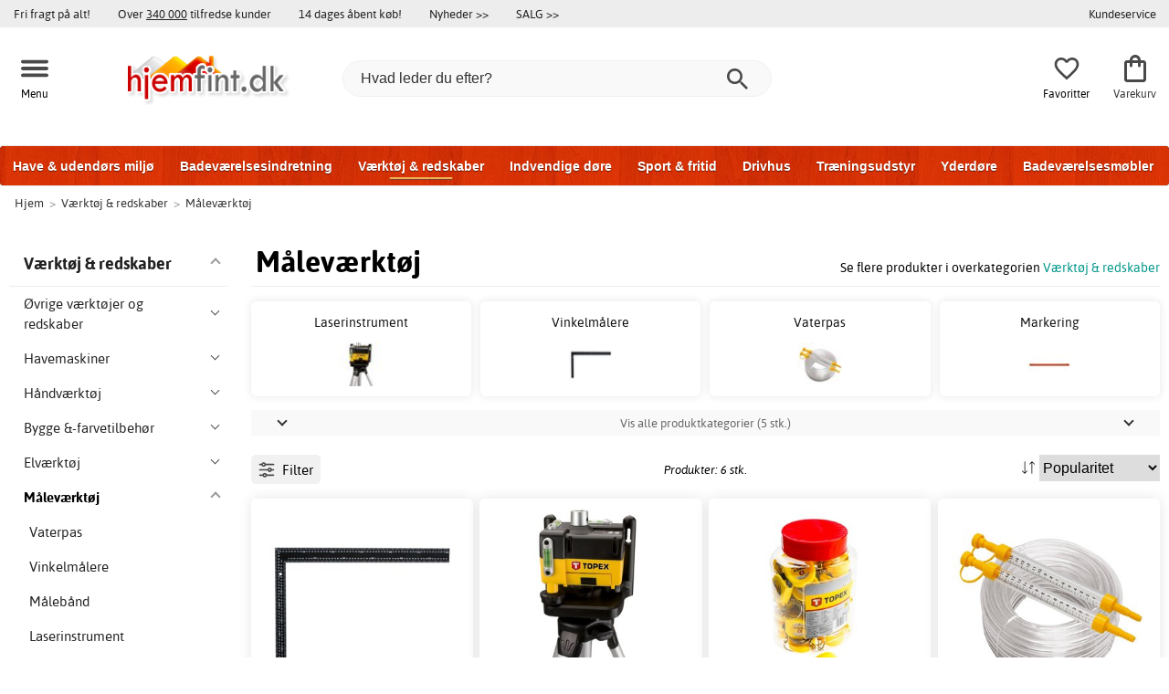

--- FILE ---
content_type: application/x-javascript; charset=utf-8
request_url: https://www.hjemfint.dk/min/?g=f7e597c7c5612bb097003c3cf820030915914b4e.js&1762426911
body_size: 33154
content:
var leftMenu_array=new Array("left_menu_categories","left_menu_brands");function displayLeftMenu(the_leftmenu){if(document.getElementById(the_leftmenu).style.display=="block"){var show="none";}else{var show="block";}
for(i=0;i<leftMenu_array.length;i++){var my_leftmenu=document.getElementById(leftMenu_array[i]);my_leftmenu.style.display="none";}
document.getElementById(the_leftmenu).style.display=show;}
var leftMenu_array_minus=new Array("minus_categories","minus_brands");function displayLeftMenuMinus(the_leftmenu_minus){}
var subs_checkout_array=new Array("no_account","create_account");function displaySubs_checkout(the_sub_checkout){if(document.getElementById(the_sub_checkout).style.display==""){document.getElementById(the_sub_checkout).style.display="none";}
for(i=0;i<subs_checkout_array.length;i++){var my_sub_checkout=document.getElementById(subs_checkout_array[i]);my_sub_checkout.style.display="none";}
document.getElementById(the_sub_checkout).style.display="";}
var subs_cart_box_array=new Array("shopping_cart_box_expand");function displaySubs_cart_box(the_sub_cart_box){if(document.getElementById(the_sub_cart_box).style.display==""){document.getElementById(the_sub_cart_box).style.display="none";}
for(i=0;i<subs_cart_box_array.length;i++){var my_sub_cart_box=document.getElementById(subs_cart_box_array[i]);my_sub_cart_box.style.display="none";}
document.getElementById(the_sub_cart_box).style.display="";};var hfkontoselectedkampanjny='1';var hfkontoselectedkampanjbe='1';var hfkontopopup;var hffakturalink='';var hffakturaterms='';var hfkontolink='';var hffakturahooked='no';function hffakturaResetHook(){hffakturahooked='no';}
function hffakturaHookSubmitButton(){hfHookSubmitButton();}
function checkIfFetchAddressIsValid(){if(ctype=='fire'||ctype=='onestep'){if(payment.currentMethod=='hffaktura'||payment.currentMethod=='hfkonto'){jQuery('#lookupperson').show();}else{jQuery('#lookupperson').hide();}}}
function hfResetHookSubmitButton(){var b=document.getElementById('hfsubmitbutton');if(b!=null){jQuery('#onestepcheckout-place-order').show();jQuery('#hfsubmitbutton').remove();}}
function hfHookSubmitButton(){if(ctype=='onestep'){var b=document.getElementById('hfsubmitbutton');if(b==null){p=jQuery('#onestepcheckout-place-order').parent();c=jQuery('#onestepcheckout-place-order').clone(false);c.attr('id','hfsubmitbutton');jQuery('#onestepcheckout-place-order').hide();c.click(function(){hffakturaval();});p.append(c);}else{}}else if(ctype=='fire'){if(hffakturahooked=='no'){var arr=getElementsByClassName('button btn-checkout');for(i=0;i<arr.length;i++){var click=arr[i].onclick+'';if(click){if(click.indexOf('checkout.save()')!=-1){arr[i].onclick=function(event){hffakturaval();};hffakturahooked='a';}}}}
if(hfkontohooked=='no'){var arr=getElementsByClassName('button btn-checkout');for(i=0;i<arr.length;i++){var click=arr[i].onclick+'';if(click){if(click.indexOf('checkout.save()')!=-1){arr[i].onclick=function(event){hfobs();};hfkontohooked='a';}}}}}else{if(hffakturahooked=='no'){var arr=getElementsByClassName('button btn-checkout');for(i=0;i<arr.length;i++){var click=arr[i].onclick+'';if(click){if(click.indexOf('review.save()')!=-1){arr[i].onclick=function(event){hffakturaval();};hffakturahooked='a';}}}}
if(hfkontohooked=='no'){var arr=getElementsByClassName('button btn-checkout');for(i=0;i<arr.length;i++){var click=arr[i].onclick+'';if(click){if(click.indexOf('review.save()')!=-1){arr[i].onclick=function(event){hfobs();};hfkontohooked='a';}}}}}}
function getElementsByClassName(classname,node){if(!node)node=document.getElementsByTagName("body")[0];var a=[];var re=new RegExp('\\b'+classname+'\\b');var els=node.getElementsByTagName("*");for(var i=0,j=els.length;i<j;i++)
if(re.test(els[i].className))a.push(els[i]);return a;}
function hffakturaHookSubmitButton2(){if(hffakturahooked=='no'){var arr=getElementsByClassName('button btn-checkout');for(i=0;i<arr.length;i++){var click=arr[i].onclick+'';if(click){if(click.indexOf('review.save()')!=-1){arr[i].onclick=function(event){hffakturaval();};hffakturahooked='a';}}}}}
function hfkontokampanjselected(){e=document.getElementById('hf_account_campaign_new');hfkontoCampTermsPopup(e.value,true);}
function hfkontoCampTermsPopup(a,show){hfkontoCampTermsPopupDiv(a,show,'hf_account_campaign_new');}
function hfkontoCampTermsPopupDiv(a,show,divname){e=document.getElementById(divname);e.value=a;if(e!=null){for(var i=0;i<e.options.length;i++){var s=divname+e.options[i].value;var div=document.getElementById(s);div.style.display='none';}}
e=document.getElementById(divname+a);e.style.display='inline-block';}
function getElementsByClassName(classname,node){if(!node)node=document.getElementsByTagName("body")[0];var a=[];var re=new RegExp('\\b'+classname+'\\b');var els=node.getElementsByTagName("*");for(var i=0,j=els.length;i<j;i++)
if(re.test(els[i].className))a.push(els[i]);return a;}
function hffakturasetAukt(a){e=document.getElementById('hffakturaaukt');if(e!=null)
{e.value=a;}}
function hffakturaplace(){}
function hffakturaTesting(){alert('popup');}
function hffakturaSetlink(l){this.hffakturalink=l;}
function hfkontoSetlink(l){this.hfkontolink=l;}
function doSubmit(){if(ctype=='onestep'){jQuery('#hfsubmitbutton').hide();jQuery('#onestepcheckout-place-order').show();jQuery('#onestepcheckout-place-order').click();}else if(ctype=='fire'){checkout.save();}else{review.save();}}
function hffakturaval(){if(payment.currentMethod=='hffaktura'){if(ctype=='onestep'){var form=new VarienForm('onestepcheckout-form');if(!form.validator.validate()){return;}}else if(ctype=='fire'){var form=new VarienForm('firecheckout-form');if(!form.validator.validate()){return;}}
var val=document.getElementById('hffakturaaukt').value;if(document.getElementById('hffakturaaukt').value=='y'){openSignFaktura();}else{doSubmit();}}else if(payment.currentMethod=='hfkonto'){hfobs();}else{doSubmit();}}
function openSignFaktura(){hfkontopopup=window.open(this.hffakturalink,"hfkontopopup","toolbar=no,status=no,menubar=no,scrollbars=no,resizable=yes, width=300,height=300");hfkontopopup.opener=self;}
function toggleHfInvoiceVillkor(){hfkontopopup=window.open(this.hffakturaterms,"hfkontopopup","toolbar=no,status=no,menubar=no,scrollbars=no,resizable=yes, width=550,height=630");hfkontopopup.opener=self;}
function toggleHfInvoiceVillkorOld(){e=document.getElementById('hfinvoicevillkor');if(e.style.display=='none'){e.style.display='block';}else{e.style.display='none';}}
function hffakturaSignDone(status,auth,ssn)
{at=document.getElementById('hffakturaauth');st=document.getElementById('hffakturassn');at.value='';st.value='';if(status==0){at.value=auth;st.value=ssn;doSubmit();}else{}}
function hffakturaTermsPopup(show){e=document.getElementById('hffakturatermspopup');if(show){e.style.display="block";}else{e.style.display="none";}}
function hfkontoTermsPopup(show){if(show){shbShow('hfkontotermspopup');}else{shbHide('hfkontotermspopup');}}
function hfpriceset(a){document.getElementById('hfpriceterms').style.display=a;p=document.getElementById('hfprice');if(a=='block'){p.className='hfpriceover';}else{p.className='';}}
function hfpriceover(){hfpriceset('block');}
function hfpriceout(){hfpriceset('none');}
function shbHide(e){d=document.getElementById(e);if(d!=null||d!=undefined)d.style.display='none';}
function shbHidea(e,a){shbHide(e);shbHide(a);}
function shbShow(e){d=document.getElementById(e);if(d!=null||d!=undefined)d.style.display='block';}
function hfkontosign(link){hfkontopopup=window.open(link,"hfkontopopup","toolbar=no,status=no,menubar=no,scrollbars=no,resizable=yes,width=300,height=300");hfkontopopup.opener=self;}
function hfkontosignCallback(status)
{d=document.getElementById('hfkontodone');d.style.display='none';s=document.getElementById('hfkontodoneresponse'+status);s.style.display='block';}
function hfkontopopupClose(){}
function hfkontoResetHook(){hfkontohooked='no';}
function hffkontoHookSubmitButton(){hfHookSubmitButton();}
function hfkontoSetlink(l){this.hfkontolink=l;}
function hfopcpaymentclick(){}
function hfobsval(){if(payment.currentMethod=='hfkonto'){aukt=document.getElementById('hfkontoaukt');if(aukt.value=='y'){typ=document.getElementById('hfkontotypid');if(typ.value=='2'){link=document.getElementById('hfkontolink').value;openSign(link);}else{doSubmit();}}else{doSubmit();}}else{doSubmit();}}
function hfobs(){if(payment.currentMethod=='hfkonto'){if(ctype=='onestep'){var form=new VarienForm('onestepcheckout-form');if(!form.validator.validate()){return;}}else if(ctype=='fire'){var form=new VarienForm('firecheckout-form');if(!form.validator.validate()){return;}}
hfkontotypval=jQuery("input:radio[name='hfkontotyp']:checked").val();if(hfkontotypval==null||hfkontotypval=='undefined'){return;}
typ=document.getElementById('hfkontotypid');if(typ.value=='2'){e=document.getElementById('hfkontoaukt');if(e.value=='y'){link=document.getElementById('hfkontolink').value;openSign(link);}else{doSubmit();}}}else if(payment.currentMethod=='hffaktura'){hffakturaval();}else{doSubmit();}}
function placeOrderCallback(status){window.focus();val=document.getElementById('hfkontoplace');val.value=status;if(status==0){doSubmit();}else{hfhandlestatus(status);}}
function setTypId(id){document.getElementById('hfkontotypid').value=id;}
function hfkontoToggle(name){e=document.getElementById(name);if(e.style.display=='none'){e.style.display='block';}else{e.style.display='none';}}
function hfkontonyclick(){be=document.getElementById('hfkontobediv');ny=document.getElementById('hfkontonydiv');if(ny.style.display=='none'){Effect.SlideDown(ny);}
be.style.display='none';document.getElementById('hfkontotypid').value='2';}
function openWindow(a){ref=window.open(a,"hfkontopopup","toolbar=no,status=no,menubar=no,scrollbars=no,resizable=yes, width=300,height=300");}
function openSign(a){e=document.getElementById('hf_account_campaign_new');camp=e.options[e.selectedIndex].value;link=a+"?camp="+camp;openWindow(link);}
function hfkontoreset()
{setTypId(-1);}
function handlestatus(status)
{if(status==1){alert('Det uppstod ett fel vid identifiering');}else if(status==2){alert('Identifiering avbruten');}}
function hfkontoNewAccount(status,auth,ssn){window.focus();at=document.getElementById('hfkontoauth');st=document.getElementById('hfkontossn');at.value='';st.value='';val=document.getElementById('hfkontovalidate');val.value=status;if(status==0){at.value=auth;st.value=ssn;setTypId('2');doSubmit();}else{hfhandlestatus(status);}}
function hfkontoNewAccountDone(status,appid){window.focus();val=document.getElementById('hfkontoplace');val.value=status;aid=document.getElementById('hfkontoappid');aid.value=appid;if(status==0){doSubmit();}else{}}
function hfkontokampanj(name)
{hfkontovillkor(name,name);}
function setAukt(a){e=document.getElementById('hfkontoaukt');if(e!=null){e.value=a;}}
function accountsDone(status,auth,ssn,html){at=document.getElementById('hfkontoauth');st=document.getElementById('hfkontossn');at.value='';st.value='';if(status==0){at.value=auth;st.value=ssn;document.getElementById('hfkontobediv1').style.display='none';div=document.getElementById('hfkontobediv2');div.innerHTML=html;div.style.display='block';document.getElementById('hfkontobediv3').style.display='block';hfkontochoiceclick(0);}else{hfhandlestatus(status);}}
function hfkontovillkor(name,divname){e=document.getElementById(name);if(e!=null){for(var i=0;i<e.options.length;i++){var s=divname+e.options[i].value;var div=document.getElementById(s);div.style.display='none';}
var s=divname+e.options[e.selectedIndex].value;hfkontoSetSelectedNyKampanj(s.replace(divname,''));var div=document.getElementById(s);div.style.display='block';}}
function selectAccount(id){document.getElementById('hfkontoaccount').value=id;}
function hfkontostartup(){hfkontokampanj('hf_account_campaign_new');}
function hfkontochoiceclick(id){nid='hfkontotillgodo'+id;typ=document.getElementById('hfkontotypid');typ.value='0';setTypId(0);money=document.getElementById(nid).innerHTML;for(i=0;i<this.konton;i++){if(i!=id){shbHide('hfkontolimitdiv'+i);}}
limdiv=document.getElementById('hfkontolimitdiv'+id);if(limdiv!=null){disp=jQuery('#hfkontolimitdiv'+id).css('display');if(disp=='none'){Effect.SlideDown(limdiv);}}
k=document.getElementById('hfkontomoneyraise');k.value=0;field=document.getElementById('hfkontolimitfield'+id);if(field!=null||field!=undefined){k.value=field.value;}
v=document.getElementById('hfkontochoice'+id);v.checked=true;document.getElementById('hfkontomoney').value=money;elementRef=document.getElementById('hfkontobediv4');for(var i=0;i<elementRef.children.length;i++){if(elementRef.children[i].id){elementRef.children[i].style.display='none';}}}
function hfkontoshowlist(a)
{e=document.getElementById('hfkontolist');if(a){e.style.display='block';}else{e.style.display='none';}}
function hfkontoFixNyPopup()
{hfkontoCampTermsPopup(hfkontoselectedkampanjny,true);}
function hfkontoSetSelectedNyKampanj(a){hfkontoselectedkampanjny=a;}
function hfkontoSetSelectedBeKampanj(a){hfkontoselectedkampanjbe=a;}
function hfNoAccounts(a){shbShow('hfkontonoaccountsinfo');document.getElementById('hfkontobediv1').style.display='none';document.getElementById('hfkontossn').value=a;};var th=400;var $w=jQuery(window);var tracking_layer={};tracking_layer.clicks=[];tracking_layer.impressions=[];function unveil(){jQuery('img[loaded=no]').each(function(){var $e=jQuery(this);if($e.is(":hidden")){return;}
var wt=$w.scrollTop(),wb=wt+$w.height(),et=$e.offset().top,eb=et+$e.height();if(eb>=wt-th&&et<=wb+th){$e.attr("src",$e.attr("data-src"));$e.attr("loaded",'yes');}else{return false;}});}
$('.ProductVariantBoxGalleryImg').live('click',function(e){unveil();});function toggleAttributes(){height=$('.tohide').css('height');shrinkValue="100px";console.log(height);if(height==shrinkValue){$('.tohide').css({"height":"","overflow":""});}else{$('.tohide').css({"height":shrinkValue,"overflow":"hidden"});}}
$('.productListingOuterBox').live('click',function(e){if($(e.target).is('.button_buy_now')||$(e.target).is('.fav')){e.preventDefault();return false;}});function link_images(){unveil();var count=0;if(jQuery('img[data-src]').length){if(typeof myLazyLoad!=='undefined'){myLazyLoad.update();}else{myLazyLoad=new LazyLoad({threshold:400});}
if(typeof impression_tracker!=='undefined'){impression_tracker.update();var trackurl='/ajax/collect.php';var sa_id=get_sa_id();if(sa_id!=''){collectTracking(tracking_layer);tracking_layer={};tracking_layer.clicks=[];tracking_layer.impressions=[];dl.page='';}}else{impression_tracker=new LazyLoad({elements_selector:"[imp]",threshold:0,callback_enter:function(element){if(element.getAttribute("imp")){var tlist=jQuery(element).closest('.tlist').attr('id');var impr={};impr.id=element.getAttribute("imp");impr.tid=element.getAttribute("tid");if(typeof tlist!=='undefined'){impr.tlist=tlist;}
tracking_layer.impressions.push(impr);}}});}}
var add_remove_favorites={};update_favorites(add_remove_favorites);}
$('.productListingOuterBox').live('mouseenter',function(){$(this).addClass('hover');}).live('mouseleave',function(){$(this).removeClass('hover');});$(window).on('beforeunload',function(){var sa_id=get_sa_id();if(sa_id!=''){collectTracking(tracking_layer);tracking_layer={};tracking_layer.clicks=[];tracking_layer.impressions=[];}});jQuery(document).ready(function(){setTrackingTimer(1);function setTrackingTimer(milliseconds){setTimeout(function(){var sa_id=get_sa_id();if(sa_id!=''){collectTracking(tracking_layer);tracking_layer={};tracking_layer.clicks=[];tracking_layer.impressions=[];}
setTrackingTimer(5000);},milliseconds);}
$("[imp]").live('click',function(e){if($(e.target).closest('a, .modal_image, .switch_modal_img_holder').length){tracking_layer.clicks.push({'id':$(this).attr("imp")});}});$(".customer_service_link").live('click',function(e){window.location.href='../contact_us';});jQuery('form.image_upload input[name=image]').live('change',function(){jQuery(this).hide();jQuery(this).closest('.product_reviews_write_div').find('.loader').show();jQuery(this).closest('.product_reviews_write_div').find('.reviewsformsubmit').hide();jQuery(this).closest('.image_upload').ajaxForm({success:function(data){var prod_id=jQuery(data).filter('.image_border').attr('products_id');var review_holder_identifier=".product_reviews_write_div[products_id="+prod_id+"] ";var image_name=jQuery(data).find(".image_for_preview").attr('id');var preview_image=jQuery(".product_reviews_write_div[products_id="+prod_id+"] .preview_image");jQuery(preview_image).append(data).show();jQuery(review_holder_identifier+'input[name=review_image]').val(image_name);jQuery(review_holder_identifier+'.loader').hide();jQuery(review_holder_identifier+'.reviewsformsubmit').show();}}).submit();return false;});});if(jQuery('.instagram_bar').html()==''){var dataString={instagram_id:jQuery('.instagram_bar').attr('insta_id')};jQuery.ajax({url:'/ajax/ajax_social_media.php?',type:'POST',data:dataString,dataType:'html',success:function(data){jQuery('.instagram_bar').html(data);}});}
jQuery('.rotate_image').live('click',function(){var rotation=0;if(jQuery(this).hasClass('rotate_left')){rotation=270;}else if(jQuery(this).hasClass('rotate_right')){rotation=90;}
if(rotation!='0'){jQuery(this).hide();jQuery(this).closest('.product_reviews_write_div').find('.loader').show();jQuery(this).closest('.product_reviews_write_div').find('.reviewsformsubmit').hide();var products_id=jQuery(this).closest('.product_reviews_write_div').attr('products_id');var image_name=jQuery(this).closest('.preview_image').find('.image_for_preview').attr('usesrc');var dataString="products_id="+products_id+"&image_name="+image_name+"&rotation="+rotation;jQuery(this).closest('.product_reviews_write_div').find('.preview_image').html('');jQuery.ajax({url:'/ajax/ajax_reviews.php?action=rotate_image&editaction=edit',type:'POST',data:dataString,dataType:'html',success:function(data){var prod_id=jQuery(data).filter('.image_border').attr('products_id');var review_holder_identifier=".product_reviews_write_div[products_id="+prod_id+"] ";var image_name=jQuery(data).find(".image_for_preview").attr('id');var preview_image=jQuery(".product_reviews_write_div[products_id="+prod_id+"] .preview_image");jQuery(preview_image).append(data).show();jQuery(review_holder_identifier+'input[name=review_image]').val(image_name);jQuery(review_holder_identifier+'.loader').hide();jQuery(review_holder_identifier+'.reviewsformsubmit').show();}}).submit();return false;}});jQuery('.reviewsformsubmit').live('click',function(event){event.preventDefault();jQuery(this).closest('.product_reviews_write_div').find('.loader').show();jQuery(this).closest('.product_reviews_write_div').find('.reviewsformsubmit').hide();var review_form=jQuery(this).closest('[name=product_reviews_write]');var products_id=jQuery(this).closest('.product_reviews_write_div').attr('products_id');var error_review='';if(jQuery('[name=review-nume]').val().length<2){error_review+=jQuery('#JS_REVIEW_NAME').text();}
if(jQuery('[name=rating]').val().length<1){error_review+=jQuery('#JS_REVIEW_RATING').text();}
if(jQuery('[name=type_of_submit]').val()=='upload_images'&&jQuery(this).closest('.product_reviews_write_div').find('[name=image]').val().length<1){error_review+=jQuery('#JS_REVIEW_IMAGE').text();}
if(jQuery('[name=type_of_submit]').val()=='write_reviews'&&jQuery(this).closest('.product_reviews_write_div').find('[name=review_text]').val().length<1){error_review+=jQuery('#JS_REVIEW_TEXT').text();}
if(error_review==''){jQuery(this).closest('.product_reviews_write_div').find('.preview').html('');jQuery(this).closest('.product_reviews_write_div').find('form[name=product_reviews_write]').ajaxForm({data:{'review-nume':jQuery('[name=review-nume]').val(),'review-email-address':jQuery('[name=review-email-address]').val(),'review-orders_id':jQuery('[name=review-orders_id]').val(),'nps':jQuery("input[name='nps']:checked").val()},success:function(data){var prod_id=jQuery(data).filter('.thanks_for_review').attr('products_id');var answer_type=jQuery(data).filter('.thanks_for_review').attr('answer_type');jQuery('.loader').hide();jQuery('.reviewsformsubmit').show();if(answer_type=='failure'){}else if(answer_type=='success'){jQuery(".product_reviews_write_div[products_id="+prod_id+"]").html('');}
jQuery(".product_reviews_write_div[products_id="+prod_id+"]").append(data);}}).submit();}else{simple_lightbox(error_review,'80%','modal_wrapper');jQuery('.loader').hide();jQuery('.reviewsformsubmit').show();}
event.preventDefault();});jQuery("form[name=cart_quantity]").live("submit",function(event){event.preventDefault();var dataString="product_action=change_quantity&"+jQuery(this).serialize();var products_identifer=jQuery(this).find('input[name=products_id]').val();add_to_cart(products_identifer,dataString,'yes');});jQuery('.add_to_cart_ajax').live('click',function(event){event.preventDefault();var products_identifer=jQuery(this).attr('products_id');var dataString="product_action=change_quantity&cart_quantity=1&products_id="+products_identifer;add_to_cart(products_identifer,dataString,'yes');});jQuery('.pop_cart_prod_qty input[name="cart_quantity[]"]').live('change',function(event){event.preventDefault();var products_identifer=jQuery(this).closest('.cartQuantity').find('input[name="products_id[]"]').val();var qty=jQuery(this).val();var from_qty=jQuery(this).closest('.cartQuantity').find('input[name="from_qty[]"]').val();var dataString="product_action=change_quantity&cart_quantity="+qty+"&from_qty="+from_qty+"&products_id="+products_identifer;var filter_div=($(this).closest('.product_row').parent().find('.pop_cart_prod_info').first().html());$(filter_div).find('input').each(function(){if($(this).attr('name')!='products_id[]'&&$(this).attr('name')!='cart_quantity[]'&&$(this).attr('name')!='from_qty[]')
dataString+="&"+$(this).attr('name')+"="+$(this).val();});add_to_cart(products_identifer,dataString,'no');});jQuery('.pop_cart_prod_qty .remove_one_qty, .pop_cart_prod_qty .add_one_qty').live('click',function(event){event.preventDefault();var min_num=jQuery('.button_price').find('span').first().html();var min_input=jQuery('.pop_cart_prod_qty input[name="cart_quantity[]"]').val();if(jQuery(this).hasClass('add_one_qty')){var change_qty='1';}else if(jQuery(this).hasClass('remove_one_qty')){if(min_num!=''){var last_string_num=min_num.slice(-1);if(min_input>Number(last_string_num)){var change_qty=`-${last_string_num}`;}}else{var change_qty='-1';}}
var products_identifer=jQuery(this).closest('.cartQuantity').find('input[name="products_id[]"]').val();var dataString="product_action=change_quantity&cart_quantity="+change_qty+"&products_id="+products_identifer;var filter_div=($(this).closest('.product_row').parent().find('.pop_cart_prod_info').first().html());$(filter_div).find('input').each(function(){if($(this).attr('name')!='products_id[]'&&$(this).attr('name')!='cart_quantity[]'&&$(this).attr('name')!='from_qty[]')
dataString+="&"+$(this).attr('name')+"="+$(this).val();});add_to_cart(products_identifer,dataString,'no');});jQuery('.close_pop_cart').live('click',function(event){simple_lightbox_close()});jQuery('.pop_cart_prod_qty .cartQuantity select').live('change',function(){event.preventDefault();var products_identifer=jQuery(this).closest('.cartQuantity').find('input[name="products_id[]"]').val();var to_qty=$(this).closest('.cartQuantity').find('input[name="cart_quantity[]"]').val();var from_qty=0;var cont_prod_id=$(this).closest(".cartQuantity").find("input[name=cont_prod_id]").val();var cont_options_id=$(this).closest(".cartQuantity").find("input[name=cont_options_id]").val();var cont_values_id=$(this).closest(".cartQuantity").find("select[name=cont_values_id] option:selected").val();var build_cont_prod_prid=cont_prod_id+':{'+cont_options_id+'}'+cont_values_id;var build_cont_prod_options_value='id['+build_cont_prod_prid+']['+cont_options_id+']';var dataString="product_action=change_quantity&products_id="+build_cont_prod_prid+"&cart_quantity="+to_qty+"&from_qty="+from_qty+"&"+build_cont_prod_options_value+"="+cont_values_id+"&";var products_id_to_remove=products_identifer;add_to_cart(products_identifer,dataString,'no');if(products_id_to_remove!=''){var dataString="product_action=remove_product&products_id="+products_id_to_remove+"";$.ajax({type:"POST",url:"/ajax/ajax_checkout_totals.php",data:dataString,success:function(returndata){}});}});function deparam(params,coerce){var obj={},coerce_types={'true':!0,'false':!1,'null':null};$.each(params.replace(/\+/g,' ').split('&'),function(j,v){var param=v.split('='),key=decodeURIComponent(param[0]),val,cur=obj,i=0,keys=key.split(']['),keys_last=keys.length-1;if(/\[/.test(keys[0])&&/\]$/.test(keys[keys_last])){keys[keys_last]=keys[keys_last].replace(/\]$/,'');keys=keys.shift().split('[').concat(keys);keys_last=keys.length-1;}else{keys_last=0;}
if(param.length===2){val=decodeURIComponent(param[1]);if(coerce){val=val&&!isNaN(val)?+val:val==='undefined'?undefined:coerce_types[val]!==undefined?coerce_types[val]:val;}
if(keys_last){for(;i<=keys_last;i++){key=keys[i]===''?cur.length:keys[i];cur=cur[key]=i<keys_last?cur[key]||(keys[i+1]&&isNaN(keys[i+1])?{}:[]):val;}}else{if($.isArray(obj[key])){obj[key].push(val);}else if(obj[key]!==undefined){obj[key]=[obj[key],val];}else{obj[key]=val;}}}else if(key){obj[key]=coerce?undefined:'';}});return obj;};function add_to_cart(products_identifer,dataString,new_pop_up){jQuery('body').attr('temp_buy_id',products_identifer);var popupwidth=790;if($(window).width()<370){var number_of_product_recomendations=2;}else if($(window).width()<popupwidth){var number_of_product_recomendations=2;}else{var number_of_product_recomendations=3;}
dataString=dataString+"&this_is_pop_up=yes&number_of_product_recomendations="+number_of_product_recomendations;$.ajax({type:"POST",url:"/ajax/ajax_checkout_totals.php",async:false,data:dataString,success:function(returndata){var redirect_url=$(returndata).filter('.redirect_url').text();if(redirect_url!=''){window.location.href=redirect_url;}else{var prod_id=jQuery('body').attr('temp_buy_id');$('.cart_count_on_button').show();$('.cart_count_on_button').html($(returndata).filter('.count_customer_products').html());$('b.cart_count').html($(returndata).filter('.count_customer_products').html());$('b.cart_total').html($(returndata).filter('.subtotal').html());$('#top_cart_container').effect("highlight");if(new_pop_up=='yes'){simple_lightbox_close();$('#add_to_cart_return').remove();$('<div id="add_to_cart_return"></div>').appendTo('#postload_display');$('<div class="pop_cart_wrapper"></div>').appendTo('#add_to_cart_return');$('<div class="pop_cart_header">'+$(returndata).filter('.text_added_to_cart').text()+'</div>').appendTo('.pop_cart_wrapper');$(returndata).find('[cart=new_products_prid_in_cart]').first().each(function(){$('<div class="product_row"><div class="pop_cart_prod_info">'+$(this).find('.cartProductDisplay').html()+'</div></div>').appendTo('.pop_cart_wrapper');});var params=deparam(dataString);if(typeof params.accessories!=='undefined'){for(i=0;i<params.accessories.length;++i){if(typeof params.accessories[i]!=='undefined'&&params.accessories[i]!=''){$(returndata).find('#id'+params.accessories[i]).each(function(){var cartProdTitle=$(this).find('.cartProdTitle').html();$('<div class="accessories_in_pop_cart">'+cartProdTitle+'</div>').appendTo('.product_row');});}}}
if($('.pop_cart_prod_qty select[name=cont_values_id]').length){$('.pop_cart_prod_qty .remove_one_qty, .pop_cart_prod_qty .add_one_qty, .pop_cart_prod_qty input[name="cart_quantity[]"], .pop_cart_prod_qty .times_sign').hide();}
$('<div class="pop_cart_to_checkout"><span class="link_emulate close_pop_cart">'+$(returndata).filter('.text_continue_shopping').text()+'</span>'+$(".to_checkout").outerHTML()+'</div>').appendTo('.pop_cart_wrapper');$(returndata).find('.also_interesting').each(function(){$('<div class="pop_cart_wrapper">'+$(this).html()+'</div>').appendTo('#add_to_cart_return');});simple_lightbox("#add_to_cart_return",popupwidth+'px');}else{$(returndata).find('[cart=new_products_prid_in_cart]').first().each(function(){$('.pop_cart_wrapper input[name="from_qty[]"]').val($(this).find('.cartQuantityHolder input[name="from_qty[]"]').val());$('.pop_cart_wrapper input[name="cart_quantity[]"]').val($(this).find('.cartQuantityHolder input[name="cart_quantity[]"]').val());$('.pop_cart_wrapper input[name="products_id[]"]').val($(this).find('.cartQuantityHolder input[name="products_id[]"]').val());$('.pop_cart_wrapper .product_row').effect("highlight");});}}}});link_images();}
jQuery('a.to_checkout').live('click',function(event){if($(this).hasClass("disabled")){event.preventDefault();}
$(this).addClass("disabled");});jQuery('.anchor_link').live('click',function(){var target=$(this).attr('shref');jQuery('html, body').animate({scrollTop:($(target).offset().top-70)},1000);});jQuery('.toggle_link').live('click',function(){var attr=$(this).attr('shref');if(attr.startsWith(".")){var target=$(attr);}else if(attr.startsWith("#")){var target=$(attr);}else{var target=$('#'+attr);}
if($(this).hasClass('active')){$(this).removeClass('active');$(target).removeClass('active_toggle_target').hide();}else{$(target).removeClass('active_toggle_target').hide();$(target).closest('.toggle_link.active').removeClass('active');$(this).addClass('active');$(target).addClass('active_toggle_target').show();}});jQuery('.modal_link').live('click',function(){event.preventDefault();var wrapperwithclass='';if(typeof $(this).attr('wrap')!=='undefined'&&$(this).attr('wrap')!=''){wrapperwithclass=$(this).attr('wrap');}
if(typeof $(this).attr('ajax')!=='undefined'&&$(this).attr('ajax')!=''){simple_lightbox($(this).attr('ajax'),790,wrapperwithclass);}else if(typeof $(this).attr('contentid')!=='undefined'&&$(this).attr('contentid')!=''){simple_lightbox($('#'+$(this).attr('contentid')).html(),790,wrapperwithclass);}});$(function(){var rx=/INPUT|SELECT|TEXTAREA/i;$(document).bind("keydown keypress",function(e){if(e.which==8){if(!rx.test(e.target.tagName)||e.target.disabled||e.target.readOnly){e.preventDefault();}}});});window.onhashchange=function(){if(window.location.hash==''&&window.location.add_hash=='view_modal'){simple_lightbox_close();window.location.add_hash='';}else if(window.location.hash==''&&window.location.add_hash=='view_wrapper'){closeEpiIframe();window.location.add_hash='';}else if(window.location.hash==''&&window.location.add_hash=='ext'){var cat_id=$('#mainWrapper').attr('category_id');var cat_link=$('.products_categories_row[tag_navid="'+cat_id+'"] a').attr('href');if(typeof cat_link!='undefined'){var stateObj={foo:"bar"};history.pushState(stateObj,"page 2",cat_link);history.pushState(stateObj,"page 2",window.location.href);}}else{}}
window.location.add_hash='';function add_url_hash(hash){window.location.hash=hash;window.location.add_hash=hash;}
function remove_url_hash(hash){if(window.location.hash=='#'+hash){window.location.add_hash='';history.back();}}
jQuery('.main_imgholder.modal_image, .ProductVariantImageDiv .modal_image, .modal_image.imagegroup_customer_images, .j-show-next, .j-show-ajax, .j-show-ajax, .zoom_image, .products_attribute_image').live('click',function(){add_url_hash('view_modal');});jQuery(document).ready(function(){simple_lightbox_close();jQuery('.j-show-next').live('click',function(){var toggle_class="."+jQuery(this).attr('id');var toggle_id="#"+jQuery(this).parents('div').children('div').children(toggle_class).attr('id');simple_lightbox('<div class="b_wrap">'+jQuery(toggle_id).html()+'</div>','auto','modal_wrapper');});jQuery('.modalhref').live('click',function(){var toggle_id=jQuery(this).attr('target');var width=jQuery(this).attr('width');simple_lightbox('<div style="max-width: 80%" class="b_wrap">'+jQuery(toggle_id).html()+'</div>',width,'modal_wrapper');});});jQuery('a.zoom_image, a.products_attribute_image').click(function(event){event.preventDefault();var posY=$(window).scrollTop();simple_lightbox('<div class="b_wrap"><img style="max-width:100%" src="'+$(this).attr('href')+'"/></div>','96%','modal_wrapper',posY+60);});jQuery('.j-show-ajax').click(function(){simple_lightbox_close();var get_ids="."+jQuery(this).attr('id');var ids=get_ids.split("-");var prod_id=ids[1];var option_id=ids[2];$.ajax({type:"GET",url:"/ajax/ajax_attributes_table.php?products_id="+prod_id+"&options_id="+option_id+"",async:false,success:function(returndata){simple_lightbox(returndata,'auto','modal_wrapper');}});});jQuery('.modal_image').live('click',function(){simple_lightbox_close();var image_group_name=$(this).attr('group');var this_src=$(this).attr('href');var addimghtml='';var addimg_array=[];var thumb_src='';$('[group='+image_group_name+']').each(function(){if($.inArray($(this).attr('href'),addimg_array)==-1){addimg_array.push($(this).attr('href'));var selected_class='';if($(this).attr('href')==this_src){selected_class=' selected';}
if(typeof $(this).attr('imp')!=='undefined'){var imp=' imp="'+$(this).attr('imp')+'" ';}
var datawasprocessed='';if(typeof $(this).attr('data-was-processed')!=='undefined'){datawasprocessed=' data-was-processed="'+$(this).attr('data-was-processed')+'" ';}
thumb_src=$(this).find('img').attr('data-src');if(typeof thumb_src!=='undefined'){addimghtml+='<span '+imp+' '+datawasprocessed+' class="switch_modal_img_holder'+selected_class+'" href="'+$(this).attr('href')+'"><img class="switch_modal_img" src="'+thumb_src+'" /></span>';}}})
var addimghtmlfull='';if(addimghtml!=''&&addimg_array.length>1){addimghtmlfull='<div class="add_modal_img_wrapper"><div class="add_modal_img_holder" ><span class="prev_img"></span><span class="next_img"></span>'+addimghtml+'</div></div>';}
var mainimghtml='<img class="main_modal_img" id="main_modal_img" src="'+this_src+'" />';var imghtml='<div style="text-align:center"><div class="modal_close_btn"><img src="/includes/templates/template_ai/images/icons/button-close.png" /></div><div class="modal_left_btn"><img src="/includes/templates/template_ai/images/icons/button-left.png" /></div>'+mainimghtml+'<div class="modal_right_btn"><img src="/includes/templates/template_ai/images/icons/button-right.png" /></div>'+addimghtmlfull+''+'</div>';var posY=$(window).scrollTop();simple_lightbox(imghtml,'96%','modal_wrapper',posY+60);if(typeof impression_tracker!=='undefined'){impression_tracker.update();}
const main_modal_img=document.getElementById('main_modal_img');let touchstartX=0
let touchendX=0
function checkDirection(){if(touchendX<touchstartX){if($('.switch_modal_img_holder.selected').next('.switch_modal_img_holder').length>0){$('.switch_modal_img_holder.selected').removeClass('selected').next('.switch_modal_img_holder').addClass('selected')
change_main_img();}}
if(touchendX>touchstartX){if($('.switch_modal_img_holder.selected').prev('.switch_modal_img_holder').length>0){$('.switch_modal_img_holder.selected').removeClass('selected').prev('.switch_modal_img_holder').addClass('selected')
change_main_img();}}}
main_modal_img.addEventListener('touchstart',e=>{touchstartX=e.changedTouches[0].screenX})
main_modal_img.addEventListener('touchend',e=>{touchendX=e.changedTouches[0].screenX
checkDirection()})});jQuery('.switch_modal_img').live('click',function(){$('.switch_modal_img_holder.selected').removeClass('selected');$(this).closest('.switch_modal_img_holder').addClass('selected');change_main_img();});function change_main_img(){var this_src=$('.switch_modal_img_holder.selected').attr('href');$('.main_modal_img').attr('src',this_src);};function simple_lightbox(content,width,wrapperwithclass,top_position){if(typeof wrapperwithclass!=='undefined'&&wrapperwithclass!=''){var content='<div id="simple_lightboxHolder"><div class="'+wrapperwithclass+'">'+content+'</div></div>';}else{var content='<div id="simple_lightboxHolder">'+$(content).outerHTML()+'</div>';}
$('<div id="simple_lightboxOverlay"></div>').appendTo('body');$(content).appendTo('body');var win_width=$(window).width();$("#simple_lightboxHolder").css('max-width',width);$("#simple_lightboxHolder").css('width',width);if(win_width<$("#simple_lightboxHolder").width()){width='96%';}
$("#simple_lightboxHolder").width(width);var holder_width=$("#simple_lightboxHolder").width();var left_pos=(win_width-holder_width)/2;$("#simple_lightboxHolder").css('left',left_pos+'px');if(typeof top_position==='undefined'||top_position==''){var topoffset=$(window).scrollTop()
var win_height=$(window).height();var holder_height=$("#simple_lightboxHolder").height();if(win_height>holder_height){var top_pos=(win_height-holder_height)/2;}else{var top_pos=1;}
top_position=topoffset+top_pos;if(top_position<50){top_position=50;}}
$("#simple_lightboxHolder").css('top',top_position+'px');}
function simple_lightbox_close(){$("#simple_lightboxOverlay,#simple_lightboxHolder").remove();}
$("#simple_lightboxOverlay, .modal_close_btn img").live('click',function(){simple_lightbox_close()
remove_url_hash('view_modal');});$(".video-container").live('click',function(){var videohtml='<iframe style="padding:2%;max-width: 100%;"'+$(this).find('.iframe_holder').text()+'></iframe>';add_url_hash('view_modal');simple_lightbox(videohtml,'auto','modal_wrapper');});$(".question").live('click',function(){$(this).closest('.question_group').find('.answer').toggle();});function update_favorites(add_remove_favorites){if(jQuery(".fav_count").length){var fav_products_string=jQuery(".fav_count").attr('products_ids');var fav_products_array=fav_products_string.split(',');fav_products_array=fav_products_array.filter((item_id)=>item_id!=='');fav_products_array.forEach(function(item_id){$('.productListingOuterBox[item='+item_id+'] .fav').addClass('selected');$('#mainWrapper[products_id='+item_id+'] .cartaddreal .fav').addClass('selected');});if(Object.keys(add_remove_favorites).length>0){const prod_id=add_remove_favorites['products_id'];if(add_remove_favorites['action']=='added'){fav_products_array=[...fav_products_array,prod_id];}else{fav_products_array=fav_products_array.filter(item_id=>item_id!==prod_id);}
jQuery('.top_fav_button_holder').effect("highlight");}
jQuery(".fav_count").attr('products_ids',fav_products_array.toString());if(fav_products_array.length>0){jQuery('.top_fav_button_holder .fav_count_badge').css('display','inline');jQuery('.top_fav_button_holder .fav_count_badge').text(fav_products_array.length);}else{jQuery('.top_fav_button_holder .fav_count_badge').hide();}}}
jQuery(document).ready(function(){var add_remove_favorites={};update_favorites(add_remove_favorites);if(Number($('.cart_count_on_button').text())>0){$('.cart_count_on_button').show();}});jQuery('.fav').live('click',function(){var item_id='';if($(this).closest('.productListingOuterBox').length){item_id=$(this).closest('.productListingOuterBox').attr('item');}else if($(this).closest('#productinfoBody').length){item_id=$(this).closest('#mainWrapper').attr('products_id');}
if(item_id!=''){var dataString="products_id="+item_id+"&action=favorite";$.ajax({type:"POST",url:"/ajax/ajax_general.php",data:dataString,success:function(returnstring){var returndata=JSON.parse(returnstring);if(returndata['action']=='added'){update_favorites({action:'added',products_id:item_id});$('.productListingOuterBox[item='+item_id+'] .fav').addClass('selected');$('#mainWrapper[products_id='+item_id+'] .cartaddreal .fav').addClass('selected');}
if(returndata['action']=='removed'){update_favorites({action:'removed',products_id:item_id});$('.productListingOuterBox[item='+item_id+'] .fav').removeClass('selected');$('#mainWrapper[products_id='+item_id+'] .cartaddreal .fav').removeClass('selected');}}});}});jQuery('.save_cart_button').live('click',function(){var dataString="action=save_cart";$.ajax({type:"POST",url:"/ajax/ajax_misc.php",data:dataString,success:function(returnstring){$(returnstring).appendTo('.save_cart_holder');console.log(returnstring);}});});jQuery('.grid_view, .list_view').live('click',function(){var view='';if($(this).hasClass('grid_view')){view='grid_view';}else if($(this).hasClass('list_view')){view='list_view';}
if(view!=''){var dataString="view="+view+"&action=products_listing_view";$.ajax({type:"POST",url:"/ajax/ajax_misc.php",data:dataString,success:function(returnstring){}});}});jQuery('.newsletter_button').live('click',function(){var dataString="email_address_newsletter="+$(this).closest('div').find('input[name=email_address_newsletter]').val()+"&optin_method=subscribe_input&status=on";var div=$(this).closest('div');$(this).closest('div').append('<div class="temp_subscribe_result"></div>');$.ajax({type:"POST",url:"/ajax/ajax_general.php",data:dataString,success:function(returndata){var obj=jQuery.parseJSON(returndata);var html='<div style="text-align:center"><div class="modal_close_btn"><img src="/includes/templates/template_ai/images/icons/button-close.png" /></div>'+obj.message+'</div>';var posY=$(window).scrollTop();var siteinfoSubscribe=$(".temp_subscribe_result");var position=siteinfoSubscribe.position();simple_lightbox(html,'400px','modal_wrapper',position.top-40);if(obj.eid!=''){var currenttime=new Date().getTime()/1000|0;var sa_data=[];sa_data['analytics_user_id']=page_view.analytics_user_id;sa_data['event']={type:'subscribe',key:'eid',id:obj.eid,query:'',time:currenttime};if(sa_data['analytics_user_id']!=''){send_track_data(sa_data);}}}});});jQuery(document).ready(function(){if(jQuery("#simple_lightbox_content").length){simple_lightbox(jQuery("#simple_lightbox_content").html());}});jQuery(".approve_m_checkbox").live('change',function(){if(jQuery(this).is(":checked")==true){var status='on';}else{var status='off';}
var dataString='status='+status+'&'+$(this).attr("data");if(jQuery('[name=email_address]').length){dataString+='&email_address='+jQuery('[name=email_address]').val();}
if(jQuery('[name=telephone]').length){dataString+='&telephone='+jQuery('[name=telephone]').val();}
$.ajax({type:"POST",url:"/ajax/ajax_general.php",async:false,data:dataString,success:function(returndata){}});simple_lightbox_close();});(function($){$.fn.outerHTML=function(){return $(this).clone().wrap('<div></div>').parent().html();};})(jQuery);function startTimer_delivery(duration){var start=Date.now(),diff,hours,minutes,seconds;function timer_delivery(){diff=duration-(((Date.now()-start)/1000)|0);hours=(diff/3600)|0;minutes=((diff-(hours*3600))/60)|0;seconds=(diff%60)|0;minutes=minutes<10?"0"+minutes:minutes;seconds=seconds<10?"0"+seconds:seconds;var hours_display=document.querySelector('#c_h');hours_display.textContent=hours;var minutes_display=document.querySelector('#c_m');minutes_display.textContent=minutes;var seconds_display=document.querySelector('#c_s');seconds_display.textContent=seconds;if(diff<=0){document.querySelector(".time_countdown").style.display="none";}
if(diff<=0){start=Date.now()+1000;}};document.querySelector(".time_countdown").style.display="block";timer_delivery();setInterval(timer_delivery,1000);}
if(!("IntersectionObserver"in window)){var _extends=Object.assign||function(target){for(var i=1;i<arguments.length;i++){var source=arguments[i];for(var key in source){if(Object.prototype.hasOwnProperty.call(source,key)){target[key]=source[key];}}}return target;};var _typeof=typeof Symbol==="function"&&typeof Symbol.iterator==="symbol"?function(obj){return typeof obj;}:function(obj){return obj&&typeof Symbol==="function"&&obj.constructor===Symbol&&obj!==Symbol.prototype?"symbol":typeof obj;};(function(global,factory){(typeof exports==='undefined'?'undefined':_typeof(exports))==='object'&&typeof module!=='undefined'?module.exports=factory():typeof define==='function'&&define.amd?define(factory):global.LazyLoad=factory();})(this,function(){'use strict';var defaultSettings={elements_selector:"img",container:window,threshold:300,throttle:150,data_src:"src",data_srcset:"srcset",class_loading:"loading",class_loaded:"loaded",class_error:"error",class_initial:"initial",skip_invisible:true,callback_load:null,callback_error:null,callback_set:null,callback_processed:null,callback_enter:null};var isBot=!("onscroll"in window)||/glebot/.test(navigator.userAgent);var callCallback=function callCallback(callback,argument){if(callback){callback(argument);}};var getTopOffset=function getTopOffset(element){return element.getBoundingClientRect().top+window.pageYOffset-element.ownerDocument.documentElement.clientTop;};var isBelowViewport=function isBelowViewport(element,container,threshold){var fold=container===window?window.innerHeight+window.pageYOffset:getTopOffset(container)+container.offsetHeight;return fold<=getTopOffset(element)-threshold;};var getLeftOffset=function getLeftOffset(element){return element.getBoundingClientRect().left+window.pageXOffset-element.ownerDocument.documentElement.clientLeft;};var isAtRightOfViewport=function isAtRightOfViewport(element,container,threshold){var documentWidth=window.innerWidth;var fold=container===window?documentWidth+window.pageXOffset:getLeftOffset(container)+documentWidth;return fold<=getLeftOffset(element)-threshold;};var isAboveViewport=function isAboveViewport(element,container,threshold){var fold=container===window?window.pageYOffset:getTopOffset(container);return fold>=getTopOffset(element)+threshold+element.offsetHeight;};var isAtLeftOfViewport=function isAtLeftOfViewport(element,container,threshold){var fold=container===window?window.pageXOffset:getLeftOffset(container);return fold>=getLeftOffset(element)+threshold+element.offsetWidth;};var isInsideViewport=function isInsideViewport(element,container,threshold){return!isBelowViewport(element,container,threshold)&&!isAboveViewport(element,container,threshold)&&!isAtRightOfViewport(element,container,threshold)&&!isAtLeftOfViewport(element,container,threshold);};var createInstance=function createInstance(classObj,options){var event;var eventString="LazyLoad::Initialized";var instance=new classObj(options);try{event=new CustomEvent(eventString,{detail:{instance:instance}});}catch(err){event=document.createEvent("CustomEvent");event.initCustomEvent(eventString,false,false,{instance:instance});}
window.dispatchEvent(event);};var autoInitialize=function autoInitialize(classObj,options){var optsLength=options.length;if(!optsLength){createInstance(classObj,options);}else{for(var i=0;i<optsLength;i++){createInstance(classObj,options[i]);}}};var dataPrefix="data-";var getData=function getData(element,attribute){return element.getAttribute(dataPrefix+attribute);};var setData=function setData(element,attribute,value){return element.setAttribute(dataPrefix+attribute,value);};var setSourcesForPicture=function setSourcesForPicture(element,srcsetDataAttribute){var parent=element.parentNode;if(parent.tagName!=="PICTURE"){return;}
for(var i=0;i<parent.children.length;i++){var pictureChild=parent.children[i];if(pictureChild.tagName==="SOURCE"){var sourceSrcset=getData(pictureChild,srcsetDataAttribute);if(sourceSrcset){pictureChild.setAttribute("srcset",sourceSrcset);}}}};var setSources=function setSources(element,srcsetDataAttribute,srcDataAttribute){var tagName=element.tagName;var elementSrc=getData(element,srcDataAttribute);if(tagName==="IMG"){setSourcesForPicture(element,srcsetDataAttribute);var imgSrcset=getData(element,srcsetDataAttribute);if(imgSrcset){element.setAttribute("srcset",imgSrcset);}
if(elementSrc){element.setAttribute("src",elementSrc);}
return;}
if(tagName==="IFRAME"){if(elementSrc){element.setAttribute("src",elementSrc);}
return;}
if(elementSrc){element.style.backgroundImage='url("'+elementSrc+'")';}};var supportsClassList="classList"in document.createElement("p");var addClass=function addClass(element,className){if(supportsClassList){element.classList.add(className);return;}
element.className+=(element.className?" ":"")+className;};var removeClass=function removeClass(element,className){if(supportsClassList){element.classList.remove(className);return;}
element.className=element.className.replace(new RegExp("(^|\\s+)"+className+"(\\s+|$)")," ").replace(/^\s+/,"").replace(/\s+$/,"");};var LazyLoad=function LazyLoad(instanceSettings){this._settings=_extends({},defaultSettings,instanceSettings);this._queryOriginNode=this._settings.container===window?document:this._settings.container;this._previousLoopTime=0;this._loopTimeout=null;this._boundHandleScroll=this.handleScroll.bind(this);this._isFirstLoop=true;window.addEventListener("resize",this._boundHandleScroll);this.update();};LazyLoad.prototype={_reveal:function _reveal(element){var settings=this._settings;var errorCallback=function errorCallback(){if(!settings){return;}
element.removeEventListener("load",loadCallback);element.removeEventListener("error",errorCallback);removeClass(element,settings.class_loading);addClass(element,settings.class_error);callCallback(settings.callback_error,element);};var loadCallback=function loadCallback(){if(!settings){return;}
removeClass(element,settings.class_loading);addClass(element,settings.class_loaded);element.removeEventListener("load",loadCallback);element.removeEventListener("error",errorCallback);callCallback(settings.callback_load,element);};callCallback(settings.callback_enter,element);if(element.tagName==="IMG"||element.tagName==="IFRAME"){element.addEventListener("load",loadCallback);element.addEventListener("error",errorCallback);addClass(element,settings.class_loading);}
setSources(element,settings.data_srcset,settings.data_src);callCallback(settings.callback_set,element);},_loopThroughElements:function _loopThroughElements(){var settings=this._settings,elements=this._elements,elementsLength=!elements?0:elements.length;var i=void 0,processedIndexes=[],firstLoop=this._isFirstLoop;for(i=0;i<elementsLength;i++){var element=elements[i];if(settings.skip_invisible&&element.offsetParent===null){continue;}
if(isBot||isInsideViewport(element,settings.container,settings.threshold)){if(firstLoop){addClass(element,settings.class_initial);}
this._reveal(element);processedIndexes.push(i);setData(element,"was-processed",true);}}
while(processedIndexes.length){elements.splice(processedIndexes.pop(),1);callCallback(settings.callback_processed,elements.length);}
if(elementsLength===0){this._stopScrollHandler();}
if(firstLoop){this._isFirstLoop=false;}},_purgeElements:function _purgeElements(){var elements=this._elements,elementsLength=elements.length;var i=void 0,elementsToPurge=[];for(i=0;i<elementsLength;i++){var element=elements[i];if(getData(element,"was-processed")){elementsToPurge.push(i);}}
while(elementsToPurge.length>0){elements.splice(elementsToPurge.pop(),1);}},_startScrollHandler:function _startScrollHandler(){if(!this._isHandlingScroll){this._isHandlingScroll=true;this._settings.container.addEventListener("scroll",this._boundHandleScroll);}},_stopScrollHandler:function _stopScrollHandler(){if(this._isHandlingScroll){this._isHandlingScroll=false;this._settings.container.removeEventListener("scroll",this._boundHandleScroll);}},handleScroll:function handleScroll(){var throttle=this._settings.throttle;if(throttle!==0){var now=Date.now();var remainingTime=throttle-(now-this._previousLoopTime);if(remainingTime<=0||remainingTime>throttle){if(this._loopTimeout){clearTimeout(this._loopTimeout);this._loopTimeout=null;}
this._previousLoopTime=now;this._loopThroughElements();}else if(!this._loopTimeout){this._loopTimeout=setTimeout(function(){this._previousLoopTime=Date.now();this._loopTimeout=null;this._loopThroughElements();}.bind(this),remainingTime);}}else{this._loopThroughElements();}},update:function update(){this._elements=Array.prototype.slice.call(this._queryOriginNode.querySelectorAll(this._settings.elements_selector));this._purgeElements();this._loopThroughElements();this._startScrollHandler();},destroy:function destroy(){window.removeEventListener("resize",this._boundHandleScroll);if(this._loopTimeout){clearTimeout(this._loopTimeout);this._loopTimeout=null;}
this._stopScrollHandler();this._elements=null;this._queryOriginNode=null;this._settings=null;}};var autoInitOptions=window.lazyLoadOptions;if(autoInitOptions){autoInitialize(LazyLoad,autoInitOptions);}
return LazyLoad;});}else{var _extends=Object.assign||function(target){for(var i=1;i<arguments.length;i++){var source=arguments[i];for(var key in source){if(Object.prototype.hasOwnProperty.call(source,key)){target[key]=source[key];}}}return target;};var _typeof=typeof Symbol==="function"&&typeof Symbol.iterator==="symbol"?function(obj){return typeof obj;}:function(obj){return obj&&typeof Symbol==="function"&&obj.constructor===Symbol&&obj!==Symbol.prototype?"symbol":typeof obj;};(function(global,factory){(typeof exports==='undefined'?'undefined':_typeof(exports))==='object'&&typeof module!=='undefined'?module.exports=factory():typeof define==='function'&&define.amd?define(factory):global.LazyLoad=factory();})(this,function(){'use strict';var defaultSettings={elements_selector:"img",container:document,threshold:300,data_src:"src",data_srcset:"srcset",class_loading:"loading",class_loaded:"loaded",class_error:"error",callback_load:null,callback_error:null,callback_set:null,callback_enter:null};var dataPrefix="data-";var getData=function getData(element,attribute){return element.getAttribute(dataPrefix+attribute);};var setData=function setData(element,attribute,value){return element.setAttribute(dataPrefix+attribute,value);};var purgeElements=function purgeElements(elements){return elements.filter(function(element){return!getData(element,"was-processed");});};var createInstance=function createInstance(classObj,options){var event;var eventString="LazyLoad::Initialized";var instance=new classObj(options);try{event=new CustomEvent(eventString,{detail:{instance:instance}});}catch(err){event=document.createEvent("CustomEvent");event.initCustomEvent(eventString,false,false,{instance:instance});}
window.dispatchEvent(event);};var autoInitialize=function autoInitialize(classObj,options){if(!options.length){createInstance(classObj,options);}else{for(var i=0,optionsItem;optionsItem=options[i];i+=1){createInstance(classObj,optionsItem);}}};var setSourcesForPicture=function setSourcesForPicture(element,settings){var dataSrcSet=settings.data_srcset;var parent=element.parentNode;if(!parent){return;}
if(parent.tagName!=="PICTURE"){return;}
for(var i=0,pictureChild;pictureChild=parent.children[i];i+=1){if(pictureChild.tagName==="SOURCE"){var sourceSrcset=getData(pictureChild,dataSrcSet);if(sourceSrcset){pictureChild.setAttribute("srcset",sourceSrcset);}}}};var setSources=function setSources(element,settings){var dataSrc=settings.data_src,dataSrcSet=settings.data_srcset;var tagName=element.tagName;var elementSrc=getData(element,dataSrc);if(tagName==="IMG"){setSourcesForPicture(element,settings);var imgSrcset=getData(element,dataSrcSet);if(imgSrcset){element.setAttribute("srcset",imgSrcset);}
if(elementSrc){element.setAttribute("src",elementSrc);}
return;}
if(tagName==="IFRAME"){if(elementSrc){element.setAttribute("src",elementSrc);}
return;}
if(elementSrc){element.style.backgroundImage='url("'+elementSrc+'")';}};var supportsClassList="classList"in document.createElement("p");var addClass=function addClass(element,className){if(supportsClassList){element.classList.add(className);return;}
element.className+=(element.className?" ":"")+className;};var removeClass=function removeClass(element,className){if(supportsClassList){element.classList.remove(className);return;}
element.className=element.className.replace(new RegExp("(^|\\s+)"+className+"(\\s+|$)")," ").replace(/^\s+/,"").replace(/\s+$/,"");};var callCallback=function callCallback(callback,argument){if(callback){callback(argument);}};var loadString="load";var errorString="error";var removeListeners=function removeListeners(element,loadHandler,errorHandler){element.removeEventListener(loadString,loadHandler);element.removeEventListener(errorString,errorHandler);};var addOneShotListeners=function addOneShotListeners(element,settings){var onLoad=function onLoad(event){onEvent(event,true,settings);removeListeners(element,onLoad,onError);};var onError=function onError(event){onEvent(event,false,settings);removeListeners(element,onLoad,onError);};element.addEventListener(loadString,onLoad);element.addEventListener(errorString,onError);};var onEvent=function onEvent(event,success,settings){var element=event.target;removeClass(element,settings.class_loading);addClass(element,success?settings.class_loaded:settings.class_error);callCallback(success?settings.callback_load:settings.callback_error,element);};var revealElement=function revealElement(element,settings){callCallback(settings.callback_enter,element);if(["IMG","IFRAME"].indexOf(element.tagName)>-1){addOneShotListeners(element,settings);addClass(element,settings.class_loading);}
setSources(element,settings);setData(element,"was-processed",true);callCallback(settings.callback_set,element);};var LazyLoad=function LazyLoad(instanceSettings,elements){this._settings=_extends({},defaultSettings,instanceSettings);this._setObserver();this.update(elements);};LazyLoad.prototype={_setObserver:function _setObserver(){var _this=this;if(!("IntersectionObserver"in window)){return;}
var settings=this._settings;var onIntersection=function onIntersection(entries){entries.forEach(function(entry){if(entry.isIntersecting||entry.intersectionRatio>0){var element=entry.target;revealElement(element,settings);_this._observer.unobserve(element);}});_this._elements=purgeElements(_this._elements);};this._observer=new IntersectionObserver(onIntersection,{root:settings.container===document?null:settings.container,rootMargin:settings.threshold+"px"});},update:function update(elements){var _this2=this;var settings=this._settings;var nodeSet=elements||settings.container.querySelectorAll(settings.elements_selector);this._elements=purgeElements(Array.prototype.slice.call(nodeSet));if(this._observer){this._elements.forEach(function(element){_this2._observer.observe(element);});return;}
this._elements.forEach(function(element){revealElement(element,settings);});this._elements=purgeElements(this._elements);},destroy:function destroy(){var _this3=this;if(this._observer){purgeElements(this._elements).forEach(function(element){_this3._observer.unobserve(element);});this._observer=null;}
this._elements=null;this._settings=null;}};var autoInitOptions=window.lazyLoadOptions;if(autoInitOptions){autoInitialize(LazyLoad,autoInitOptions);}
return LazyLoad;});}
link_images();var myLazyLoad=new LazyLoad({threshold:400});window.addEventListener("beforeunload",function(event){if(page_view.analytics_user_id!=""){}});function collectTracking(tracking_data){if(page_view.isbot=='no'&&page_view.analytics_user_id!=''){var currenttime=new Date().getTime()/1000|0;var d_data={};data_to_send=false;if(tracking_data.impressions.length||tracking_data.clicks.length){data_to_send=true;d_data={'interactions':{'page_type':page_view.page_type,'page_type_key':page_view.page_type_key,'page_type_id':page_view.page_type_id,'time':page_view.time,'actions':{'impressions':tracking_data.impressions,'clicks':tracking_data.clicks}}};if(typeof ga4_dynamic_track==="function"){ga4_dynamic_track(tracking_data);}
if(typeof gtm_dynamic_track==="function"){gtm_dynamic_track(tracking_data);}
if(typeof klaviyo_dynamic_track==="function"){ga4_dynamic_track(tracking_data);}}
if(!page_view.collected){d_data['analytics_user_id']=page_view.analytics_user_id;if(page_view.referrer!=''){data_to_send=true;d_data['referral']={referrer:page_view.referrer,referrer_path:page_view.referrer_path,referrer_query_string:page_view.referrer_query_string,time:page_view.time,landing_page_query_string:page_view.landing_page_query_string};}
if(page_view.page_type!=''){data_to_send=true;d_data['page_view']={'type':page_view.page_type,'key':page_view.page_type_key,'id':page_view.page_type_id,'time':page_view.time};if(page_view.page_type_query!=''){d_data['page_view']['page_type_query']=page_view.page_type_query;}
page_view.collected=true;}}
if(data_to_send){send_track_data(d_data);}}}
function setCookie(name,value,days){var expires="";if(days){var date=new Date();date.setTime(date.getTime()+(days*24*60*60*1000));expires="; expires="+date.toUTCString();}
document.cookie=name+"="+(value||"")+expires+"; path=/";}
function isJson(str){try{JSON.parse(str);}catch(e){return false;}
return true;}
function getCookie(cname){var name=cname+"=";var ca=document.cookie.split(';');for(var i=0;i<ca.length;i++){var c=ca[i];while(c.charAt(0)==' ')c=c.substring(1);if(c.indexOf(name)!=-1){var cookie_content=c.substring(name.length,c.length);if(cname=='consent_storage'&&cookie_content.indexOf('%')!=-1){cookie_content=decodeURI(cookie_content);cookie_content=cookie_content.replaceAll("%3A",":");cookie_content=cookie_content.replaceAll("%2C",",");if(!isJson(cookie_content)){return'';}}
return cookie_content;}}
return"";}
function get_sa_id(){var sa_cookie=getCookie('sa');var return_sa='';if(sa_cookie!=''){return_sa=sa_cookie;}else if(page_view.analytics_user_id!=''){return_sa=page_view.analytics_user_id;}else if(sa!=''){return_sa=sa;}
return return_sa;}
function sa_track(analytics_user_id){var sa_data=[];if(typeof page_view!=='undefined'){sa_data['analytics_user_id']=page_view.analytics_user_id;if(page_view.referrer!=''){sa_data['referral']={referrer:page_view.referrer,referrer_path:page_view.referrer_path,referrer_query_string:page_view.referrer_query_string,time:page_view.time,landing_page_query_string:page_view.landing_page_query_string};}
if(page_view.page_type!=''){sa_data['page_view']={type:page_view.page_type,key:page_view.page_type_key,id:page_view.page_type_id,query:page_view.page_type_query,time:page_view.time};}
send_track_data(sa_data);}}
function send_track_data(data){var frmdata=$.extend({},data);var currenttime=new Date().getTime()/1000|0;jQuery.ajax({type:"POST",data:frmdata,async:true,url:"/ajax/collect.php?t="+currenttime,success:function(returndata){}});}
jQuery(document).ready(function(){jQuery('.imagegroup_customer_images, .imagegroup_review_images').live('mousedown',function(){if(typeof page_view!=='undefined'){var review_id=jQuery(this).attr('rid');var currenttime=new Date().getTime()/1000|0;var sa_data=[];sa_data['analytics_user_id']=page_view.analytics_user_id;sa_data['click']={type:'customer_image',key:'review_id',id:review_id,time:currenttime};if(sa_data['analytics_user_id']!=''){send_track_data(sa_data);}}});});jQuery(document).ready(function(){jQuery('#opinion-yes, #opinion-no,').live('mousedown',function(){if(typeof page_view!=='undefined'){var review_id=jQuery(this).closest('.review-opinion').attr('r_id');var currenttime=new Date().getTime()/1000|0;var sa_data=[];sa_data['analytics_user_id']=page_view.analytics_user_id;if(jQuery(this).attr('id')=='opinion-no'){var review_vote='review-negative';}else{var review_vote='review-positive';}
sa_data['vote']={type:review_vote,key:'review_id',id:review_id,time:currenttime};if(sa_data['analytics_user_id']!=''){send_track_data(sa_data);}}});});$(document).ajaxComplete(function(event,request,settings){if(settings.url=='/ajax/ajax_checkout_totals.php'){if(settings.data==''){var action_type='checkout';}else{var action_type='added_to_cart';}
var a_time='';var ProductID='';$(request.responseText).find("#cartContentsDisplay .rowEven, #cartContentsDisplay .rowOdd").each(function(){var ProductName=$(this).find('.item_info').attr('name');if($(this).attr('cart')=='new_products_prid_in_cart'&&typeof ProductName!=='undefined'){ProductID=$(this).find('.item_info').attr('id');a_time=$(this).find('.item_info').attr('time');}});if(action_type=='added_to_cart'&&ProductID!=''){var add_data=[];add_data['analytics_user_id']=page_view.analytics_user_id;add_data['event']={type:'added_to_cart',key:'products_id',id:ProductID,query:'',time:a_time};if(add_data['analytics_user_id']!=''){send_track_data(add_data);}}}
function isJson(str){try{JSON.parse(str);}catch(e){return false;}
return true;}
if(settings.url=='/ajax/ajax_cookie_settings.php'){if(isJson(request.responseText)){var return_data=JSON.parse(request.responseText);if(return_data.sa&&return_data.consent_storage){var cons_data=[];cons_data['analytics_user_id']=return_data.sa;var consent_storage_string=JSON.stringify(return_data.consent_storage);consent_storage_string=consent_storage_string.replaceAll('{','');consent_storage_string=consent_storage_string.replaceAll('}','');consent_storage_string=consent_storage_string.replaceAll('"','');consent_storage_string=consent_storage_string.replaceAll(',',', ');consent_storage_string=consent_storage_string.replaceAll('enable','1');consent_storage_string=consent_storage_string.replaceAll('disable','0');consent_storage_string=consent_storage_string.replaceAll('_storage','');cons_data['event']={type:'consent',key:'consent_storage',id:consent_storage_string,query:'',time:return_data.time};if(cons_data['analytics_user_id']!=''){send_track_data(cons_data);}}}}});jQuery(function(){jQuery('form[name=order_swatch] input[type=checkbox][class=imageAttrib]').live('click',function(){if(jQuery(this).attr('checked')){jQuery(this).parents('.attribImgSelectable').addClass('value_selected');}else{jQuery(this).parents('.attribImgSelectable').removeClass('value_selected');}
var bol=jQuery("input[type=checkbox][class=imageAttrib]:checked").length>=4;jQuery("input[type=checkbox][class=imageAttrib]").not(":checked").attr("disabled",bol);});});jQuery('.close_full_menu').live('click',function(){new_close_full_menu();return false;});jQuery('.mobile_filter_button').live('click',function(){new_open_full_menu('.categories_filter_wrapper');return false;});jQuery('.listing_layout .grid_view, .listing_layout .list_view').live('click',function(){$('.products_listing_wrapper').removeClass('listing_list_view').removeClass('listing_grid_view').removeClass('listing_list_view-session_grid_view').removeClass('listing_list_view-session_list_view').removeClass('listing_grid_view-session_list_view').removeClass('listing_grid_view-session_grid_view');});jQuery('.listing_layout .grid_view').live('click',function(){$('.products_listing_wrapper').addClass('listing_grid_view');});jQuery('.listing_layout .list_view').live('click',function(){$('.products_listing_wrapper').addClass('listing_list_view');});jQuery('.top_menu_button_holder').live('click',function(){new_open_full_menu('#left_menu_categories');return false;});jQuery('.top_search_button_holder .top_button').live('click',function(){jQuery('.logo_top_row').addClass('search');jQuery('.searchboxinput').focus();jQuery('.search_holder_row_input, .search_holder_row_input').hide();return false;});jQuery('.1212top_search_button').live('click',function(){new_close_full_menu();new_open_full_menu('.search_container');jQuery(".searchboxinput").focus();return false;});jQuery('.full_menu_holder').live('click',function(e){if($(e.target).closest('.full_menu').length){}else{new_close_full_menu();}});function new_open_full_menu(identifier)
{var close_button='<div class="close_full_menu top_menu_button" ><svg viewBox="0 0 20 20" version="1.1"><g stroke-width="1" stroke="none" fill-rule="evenodd" fill="none"><g fill-rule="nonzero" fill="#333"><polygon points="20 2 18 0 10 8 2 0 0 2 8 10 0 18 2 20 10 12 18 20 20 18 12 10"></polygon></g></g></svg></div>';var logo_html='<div class="fullmenu_top_row"><div class="top_button_holder">'+close_button+'</div><div class="fullmenu_logo_container">'+$('.mobile_logo_container').html()+'<div></div>'+'</div></div>';var search_html='<div class="search_holder_full_menu"></div>';jQuery('<div class="full_menu_holder" style="clear:both"><div class="full_menu">'+logo_html+search_html+jQuery(identifier).html()+'</div></div>').appendTo('body');set_search_position();set_fullmenu_height();}
function new_close_full_menu()
{jQuery('.logo_top_row').removeClass('scroll');jQuery(".full_menu_holder").remove();close_search();set_search_position();}
function set_fullmenu_height(){if($(".center_menu .full_menu").length){var viewport_height=$(window).height();var float_menu_height=$("#float_menu").height();var customer_info_row_height=$(".customer_info_row").height();$(".center_menu .full_menu").css('max-height',(viewport_height-float_menu_height-customer_info_row_height)+'px');}}
function close_search(){jQuery('#ajaxSearchData').fadeOut();jQuery('.logo_top_row').removeClass('search');jQuery('.search_holder_row_input, .search_holder_row_input').show();jQuery('.close_search_button ').hide();jQuery('.search_button ').show();jQuery('.search_holder_row_input ').val(jQuery('.searchboxinput ').val());}
$(document).ready(function(){set_fullmenu_height();$(window).bind('resize',set_fullmenu_height);});jQuery('.search_holder_row_input').live('focus',function(){jQuery('.logo_top_row').addClass('search');jQuery('.logo_top_row .searchboxinput').focus();jQuery('.search_holder_row_input, .search_holder_row_input').hide();return false;});function set_search_position(){var viewportWidth=jQuery(window).width();if(viewportWidth<=1018){if(jQuery(document).scrollTop()>80){jQuery('.logo_top_row').addClass('scroll');}else{jQuery('.logo_top_row').removeClass('scroll');}}else{jQuery('.mobile_logo_container').css('display','');jQuery('.top_search_button_holder').css('display','');jQuery('.top_campaign_button_holder').css('display','');jQuery('.search_container').appendTo('.search_holder');jQuery('.search_holder').css('display','');}}
function isOnScreen(elem){if(elem.length==0){return;}
var $window=jQuery(window)
var viewport_top=$window.scrollTop()
var viewport_height=$window.height()
var viewport_bottom=viewport_top+viewport_height
var $elem=jQuery(elem)
var top=$elem.offset().top
var height=$elem.height()
var bottom=top+height
return(top>=viewport_top&&top<viewport_bottom)||(bottom>viewport_top&&bottom<=viewport_bottom)||(height>viewport_height&&top<=viewport_top&&bottom>=viewport_bottom)}
jQuery(document).ready(function(){window.addEventListener('scroll',function(e){if(isOnScreen(jQuery('.crumbholder'))){}else{}});var inputValue=$(".cartaddreal .button_price .product_amount_form input").val();if(inputValue!=""&&inputValue>1){var outLetInput=$(".cartaddreal .stock_keeping_prod_table input[name='cart_quantity']");outLetInput.val(inputValue);outLetInput.on("change",function(){if(outLetInput.val()<=1){outLetInput.val(inputValue);}});}});jQuery('.css-1hzylbu').live('click',function(e){e.preventDefault();var wrapper=$('<div class="iframe-wrapper"></div>');var container=$('<div class="iframe-container"></div>');var content=$('<div class="iframe-content"></div>');var iframe=$('<iframe id="epi-readmore" width="100%" height="700" class="epi-readmore" src="https://platform.easypeasyinsurance.com/offeringretailcombined" title="easypeasy" frameborder="0"></iframe>');content.append(iframe);container.append(content);wrapper.append(container);$(".informationbox").append(wrapper);$(document.body).addClass('modal-open');wrapper.click(function(){wrapper.remove();$(document.body).removeClass("modal-open");});setTimeout(function(){$('#simple_lightboxHolder').remove();$('#simple_lightboxOverlay').remove()},50);});function closeEpiIframe(){$(".iframe-wrapper").remove();$(document.body).removeClass('modal-open');$('#epi-iframe').hide();}
function closeEpiReadMore(){$(".iframe-wrapper").remove();$(document.body).removeClass('modal-open');$('#epi-readmore').hide();}
window.addEventListener('message',function(e){if(e.data&&e.data==='closeEpiIframe'){closeEpiIframe();}
if(e.data&&e.data==='closeEpiReadMore'){closeEpiReadMore();}},false);jQuery(document).ready(function(){if($('.productInfoAccordion')){const accordionItems=[];$('.productInfoAccordion .accordionHeader').each(function(){const accordionHeader=$('<div class="accordion-header">'+$(this).text()+'<span class="arrow"><svg width="1.5em" height="1.5em" viewBox="0 0 24 24" fill="none" stroke="currentColor" stroke-linecap="square" stroke-miterlimit="10" stroke-width="2"><path d="M18 9.75l-6 6-6-6"></path></svg></span></div>');const accordionContent=$('<div class="accordion-content"></div>');const accordionItem=$('<div class="accordion-item"></div>');$(accordionHeader).on('click',function(){$(this).toggleClass('active');$(accordionContent).toggleClass('open');});const nextElement=$('.accordionHeader').parent();accordionContent.append($(this).parent().nextUntil(nextElement));accordionItem.append(accordionHeader).append(accordionContent);accordionItems.push(accordionItem);});$('.productInfoAccordion').empty().append(accordionItems);}});var ri_as_currentSelection=0;var ri_as_currentUrl='';var ri_as_currentVal='';var ri_as_timeout=null;var product_records=20;var minimum_keyword_length=2;var ajax_search_mode='simple';var search_delay=50;function riAjaxSearchNavigate(direction){if(jQuery("#ajaxSearchData .ajaxSearchItems.selected").size()==0){ri_as_currentSelection=-1;}
console.log(ri_as_currentSelection);if(direction=='up'&&ri_as_currentSelection!=-1){if(ri_as_currentSelection!=0){ri_as_currentSelection--;}}else if(direction=='down'){if(ri_as_currentSelection!=jQuery("#ajaxSearchData .ajaxSearchItems").size()-1){ri_as_currentSelection++;}}
riAjaxSearchSetSelected(ri_as_currentSelection);}
function riAjaxSearchSetSelected(menuitem){jQuery("#ajaxSearchData .ajaxSearchItems").removeClass("selected");jQuery("#ajaxSearchData .ajaxSearchItems").eq(menuitem).addClass("selected");ri_as_currentUrl=jQuery("#ajaxSearchData .ajaxSearchItems.selected").attr("href");}
function set_height_of_serach_result(){jQuery('div#ajaxSearchData').css('max-height',(jQuery(window).height()-100));}
jQuery(document).ready(function(){jQuery("#ajaxSearchData .ajaxSearchItems").live('hover',function(){ri_as_currentSelection=jQuery("#ajaxSearchData .ajaxSearchItems").index(this);riAjaxSearchSetSelected(ri_as_currentSelection);},function(){jQuery("#ajaxSearchData .ajaxSearchItems").removeClass("selected");ri_as_currentUrl='';});jQuery('#ajaxSearchMoreResult').live('click',function(){var add=40;var product_records=jQuery("#ajaxSearchForm #product_records").attr('number');var number_of_products_already_displayed=product_records;var new_product_records=Number(product_records)+Number(add);jQuery("#ajaxSearchForm #product_records").attr('number',new_product_records);var val=str=jQuery.trim(jQuery("#ajaxSearchForm input[name=keyword]").val());jQuery.get("/ajax/ajax_search_new.php",{keyword:""+val+"",product_records:""+new_product_records+"",number_of_products_already_displayed:""+number_of_products_already_displayed+"","_":jQuery.now()},function(data){if(val==jQuery.trim(jQuery("#ajaxSearchForm input[name=keyword]").val())){jQuery(data).filter('.products_to_display').each(function(){jQuery('.ajaxSearchProducts').append(jQuery(this).html());});jQuery(data).find('.ajaxSearchItemsMoreResult').each(function(){jQuery('.ajaxSearchItemsMoreResult').html(jQuery(this).html());});jQuery('div#ajaxSearchData').css('max-height',($(window).height()-100));}});return false;});jQuery(".logo_top_row.scroll input[name=keyword]").live('focus',function(e){$('.logo_top_row.scroll').addClass('search');jQuery('.search_holder_row_input, .search_holder_row_input').hide();});jQuery('#ajaxSearchClose, .ajaxSearchClose').live('click',function(){close_search()
return false;});$(document).mouseup(function(e)
{var container=$(".suggestions");if(!container.is(e.target)&&container.has(e.target).length===0&&!jQuery("#ajaxSearchForm input[name=keyword]").is(e.target))
{close_search();}});jQuery("#ajaxSearchForm input[name=keyword]").blur(function(){});jQuery("#ajaxSearchForm input[name=keyword]").live('focus',function(e){jQuery('.close_search_button ').show();jQuery('.search_button ').hide();if($("#ajaxSearchData").length&&jQuery.trim(jQuery(this).val()).length>0){$(".suggestions").show();$("#ajaxSearchData").show();}else{var dataString={'history':uhistory};var suggestionstarget='.suggestions';jQuery(suggestionstarget).html('<div id="ajaxSearchData" style="max-height: 1179px;text-align:center"><img style="padding: 2.5rem 2rem 2rem;" src="/images/loading.gif" /></div>').show();$.ajax({type:"POST",url:"/ajax/ajax_search_new.php?action=history",async:false,data:dataString,success:function(returndata){$('.logo_top_row').addClass('search');jQuery(suggestionstarget).html(returndata);set_height_of_serach_result();jQuery("#ajaxSearchForm #product_records").attr('number',product_records);}});}});jQuery("#ajaxSearchForm input[name=keyword]").live('keyup change keydown paste',function(e){var suggestionstarget=jQuery(this).attr('target');switch(e.keyCode){case 38:if(e.type=='keydown'){riAjaxSearchNavigate('up');}
break;case 40:if(e.type=='keydown'){riAjaxSearchNavigate('down');}
break;case 13:if(ri_as_currentUrl!=''){window.location=ri_as_currentUrl;}
break;default:var val=str=jQuery.trim(jQuery(this).val());if(val.length==0){jQuery(suggestionstarget).fadeOut();}else if(val.length>=minimum_keyword_length){if(val!=ri_as_currentVal){ri_as_currentVal=val;if(ri_as_timeout)clearTimeout(ri_as_timeout);ri_as_timeout=setTimeout(function(){if(ajax_search_mode='simple'){jQuery.get("/ajax/ajax_search_new.php",{keyword:""+val+"",product_records:"10","_":jQuery.now()},function(data){jQuery(suggestionstarget).fadeIn();jQuery(suggestionstarget).html(data);set_height_of_serach_result();jQuery("#ajaxSearchForm #product_records").attr('number',product_records);});}},search_delay);}else{if(jQuery(suggestionstarget).attr('style')=='display: none;'){jQuery(suggestionstarget).fadeIn();}}}
break;}});$("#ajaxSearchForm").submit(function(event){event.preventDefault();console.log($("#ajaxSearchForm input[name=keyword]").val());console.log($("#ajaxSearchForm input[name=keyword]").serialize());var url=$(this).attr('action')+'&keyword='+encodeURIComponent($("#ajaxSearchForm input[name=keyword]").val());console.log(url);window.location.href=url;if(jQuery("#ajaxSearchForm input[name=keyword]").val().length<1){jQuery("#ajaxSearchForm input[name=keyword]").focus();event.preventDefault();}});});;;(function(e){"function"==typeof define&&define.amd?define(["jquery"],e):e("undefined"!=typeof jQuery?jQuery:window.Zepto)})(function(e){"use strict";function t(t){var r=t.data;t.isDefaultPrevented()||(t.preventDefault(),e(t.target).ajaxSubmit(r))}function r(t){var r=t.target,a=e(r);if(!a.is("[type=submit],[type=image]")){var n=a.closest("[type=submit]");if(0===n.length)return;r=n[0]}var i=this;if(i.clk=r,"image"==r.type)if(void 0!==t.offsetX)i.clk_x=t.offsetX,i.clk_y=t.offsetY;else if("function"==typeof e.fn.offset){var o=a.offset();i.clk_x=t.pageX-o.left,i.clk_y=t.pageY-o.top}else i.clk_x=t.pageX-r.offsetLeft,i.clk_y=t.pageY-r.offsetTop;setTimeout(function(){i.clk=i.clk_x=i.clk_y=null},100)}function a(){if(e.fn.ajaxSubmit.debug){var t="[jquery.form] "+Array.prototype.join.call(arguments,"");window.console&&window.console.log?window.console.log(t):window.opera&&window.opera.postError&&window.opera.postError(t)}}var n={};n.fileapi=void 0!==e("<input type='file'/>").get(0).files,n.formdata=void 0!==window.FormData;var i=!!e.fn.prop;e.fn.attr2=function(){if(!i)return this.attr.apply(this,arguments);var e=this.prop.apply(this,arguments);return e&&e.jquery||"string"==typeof e?e:this.attr.apply(this,arguments)},e.fn.ajaxSubmit=function(t){function r(r){var a,n,i=e.param(r,t.traditional).split("&"),o=i.length,s=[];for(a=0;o>a;a++)i[a]=i[a].replace(/\+/g," "),n=i[a].split("="),s.push([decodeURIComponent(n[0]),decodeURIComponent(n[1])]);return s}function o(a){for(var n=new FormData,i=0;a.length>i;i++)n.append(a[i].name,a[i].value);if(t.extraData){var o=r(t.extraData);for(i=0;o.length>i;i++)o[i]&&n.append(o[i][0],o[i][1])}t.data=null;var s=e.extend(!0,{},e.ajaxSettings,t,{contentType:!1,processData:!1,cache:!1,type:u||"POST"});t.uploadProgress&&(s.xhr=function(){var r=e.ajaxSettings.xhr();return r.upload&&r.upload.addEventListener("progress",function(e){var r=0,a=e.loaded||e.position,n=e.total;e.lengthComputable&&(r=Math.ceil(100*(a/n))),t.uploadProgress(e,a,n,r)},!1),r}),s.data=null;var c=s.beforeSend;return s.beforeSend=function(e,r){r.data=t.formData?t.formData:n,c&&c.call(this,e,r)},e.ajax(s)}function s(r){function n(e){var t=null;try{e.contentWindow&&(t=e.contentWindow.document)}catch(r){a("cannot get iframe.contentWindow document: "+r)}if(t)return t;try{t=e.contentDocument?e.contentDocument:e.document}catch(r){a("cannot get iframe.contentDocument: "+r),t=e.document}return t}function o(){function t(){try{var e=n(g).readyState;a("state = "+e),e&&"uninitialized"==e.toLowerCase()&&setTimeout(t,50)}catch(r){a("Server abort: ",r," (",r.name,")"),s(k),j&&clearTimeout(j),j=void 0}}var r=f.attr2("target"),i=f.attr2("action");w.setAttribute("target",p),(!u||/post/i.test(u))&&w.setAttribute("method","POST"),i!=m.url&&w.setAttribute("action",m.url),m.skipEncodingOverride||u&&!/post/i.test(u)||f.attr({encoding:"multipart/form-data",enctype:"multipart/form-data"}),m.timeout&&(j=setTimeout(function(){T=!0,s(D)},m.timeout));var o=[];try{if(m.extraData)for(var c in m.extraData)m.extraData.hasOwnProperty(c)&&(e.isPlainObject(m.extraData[c])&&m.extraData[c].hasOwnProperty("name")&&m.extraData[c].hasOwnProperty("value")?o.push(e('<input type="hidden" name="'+m.extraData[c].name+'">').val(m.extraData[c].value).appendTo(w)[0]):o.push(e('<input type="hidden" name="'+c+'">').val(m.extraData[c]).appendTo(w)[0]));m.iframeTarget||v.appendTo("body"),g.attachEvent?g.attachEvent("onload",s):g.addEventListener("load",s,!1),setTimeout(t,15);try{w.submit()}catch(l){var d=document.createElement("form").submit;d.apply(w)}}finally{w.setAttribute("action",i),r?w.setAttribute("target",r):f.removeAttr("target"),e(o).remove()}}function s(t){if(!x.aborted&&!F){if(M=n(g),M||(a("cannot access response document"),t=k),t===D&&x)return x.abort("timeout"),S.reject(x,"timeout"),void 0;if(t==k&&x)return x.abort("server abort"),S.reject(x,"error","server abort"),void 0;if(M&&M.location.href!=m.iframeSrc||T){g.detachEvent?g.detachEvent("onload",s):g.removeEventListener("load",s,!1);var r,i="success";try{if(T)throw"timeout";var o="xml"==m.dataType||M.XMLDocument||e.isXMLDoc(M);if(a("isXml="+o),!o&&window.opera&&(null===M.body||!M.body.innerHTML)&&--O)return a("requeing onLoad callback, DOM not available"),setTimeout(s,250),void 0;var u=M.body?M.body:M.documentElement;x.responseText=u?u.innerHTML:null,x.responseXML=M.XMLDocument?M.XMLDocument:M,o&&(m.dataType="xml"),x.getResponseHeader=function(e){var t={"content-type":m.dataType};return t[e.toLowerCase()]},u&&(x.status=Number(u.getAttribute("status"))||x.status,x.statusText=u.getAttribute("statusText")||x.statusText);var c=(m.dataType||"").toLowerCase(),l=/(json|script|text)/.test(c);if(l||m.textarea){var f=M.getElementsByTagName("textarea")[0];if(f)x.responseText=f.value,x.status=Number(f.getAttribute("status"))||x.status,x.statusText=f.getAttribute("statusText")||x.statusText;else if(l){var p=M.getElementsByTagName("pre")[0],h=M.getElementsByTagName("body")[0];p?x.responseText=p.textContent?p.textContent:p.innerText:h&&(x.responseText=h.textContent?h.textContent:h.innerText)}}else"xml"==c&&!x.responseXML&&x.responseText&&(x.responseXML=X(x.responseText));try{E=_(x,c,m)}catch(b){i="parsererror",x.error=r=b||i}}catch(b){a("error caught: ",b),i="error",x.error=r=b||i}x.aborted&&(a("upload aborted"),i=null),x.status&&(i=x.status>=200&&300>x.status||304===x.status?"success":"error"),"success"===i?(m.success&&m.success.call(m.context,E,"success",x),S.resolve(x.responseText,"success",x),d&&e.event.trigger("ajaxSuccess",[x,m])):i&&(void 0===r&&(r=x.statusText),m.error&&m.error.call(m.context,x,i,r),S.reject(x,"error",r),d&&e.event.trigger("ajaxError",[x,m,r])),d&&e.event.trigger("ajaxComplete",[x,m]),d&&!--e.active&&e.event.trigger("ajaxStop"),m.complete&&m.complete.call(m.context,x,i),F=!0,m.timeout&&clearTimeout(j),setTimeout(function(){m.iframeTarget?v.attr("src",m.iframeSrc):v.remove(),x.responseXML=null},100)}}}var c,l,m,d,p,v,g,x,b,y,T,j,w=f[0],S=e.Deferred();if(S.abort=function(e){x.abort(e)},r)for(l=0;h.length>l;l++)c=e(h[l]),i?c.prop("disabled",!1):c.removeAttr("disabled");if(m=e.extend(!0,{},e.ajaxSettings,t),m.context=m.context||m,p="jqFormIO"+(new Date).getTime(),m.iframeTarget?(v=e(m.iframeTarget),y=v.attr2("name"),y?p=y:v.attr2("name",p)):(v=e('<iframe name="'+p+'" src="'+m.iframeSrc+'" />'),v.css({position:"absolute",top:"-1000px",left:"-1000px"})),g=v[0],x={aborted:0,responseText:null,responseXML:null,status:0,statusText:"n/a",getAllResponseHeaders:function(){},getResponseHeader:function(){},setRequestHeader:function(){},abort:function(t){var r="timeout"===t?"timeout":"aborted";a("aborting upload... "+r),this.aborted=1;try{g.contentWindow.document.execCommand&&g.contentWindow.document.execCommand("Stop")}catch(n){}v.attr("src",m.iframeSrc),x.error=r,m.error&&m.error.call(m.context,x,r,t),d&&e.event.trigger("ajaxError",[x,m,r]),m.complete&&m.complete.call(m.context,x,r)}},d=m.global,d&&0===e.active++&&e.event.trigger("ajaxStart"),d&&e.event.trigger("ajaxSend",[x,m]),m.beforeSend&&m.beforeSend.call(m.context,x,m)===!1)return m.global&&e.active--,S.reject(),S;if(x.aborted)return S.reject(),S;b=w.clk,b&&(y=b.name,y&&!b.disabled&&(m.extraData=m.extraData||{},m.extraData[y]=b.value,"image"==b.type&&(m.extraData[y+".x"]=w.clk_x,m.extraData[y+".y"]=w.clk_y)));var D=1,k=2,A=e("meta[name=csrf-token]").attr("content"),L=e("meta[name=csrf-param]").attr("content");L&&A&&(m.extraData=m.extraData||{},m.extraData[L]=A),m.forceSync?o():setTimeout(o,10);var E,M,F,O=50,X=e.parseXML||function(e,t){return window.ActiveXObject?(t=new ActiveXObject("Microsoft.XMLDOM"),t.async="false",t.loadXML(e)):t=(new DOMParser).parseFromString(e,"text/xml"),t&&t.documentElement&&"parsererror"!=t.documentElement.nodeName?t:null},C=e.parseJSON||function(e){return window.eval("("+e+")")},_=function(t,r,a){var n=t.getResponseHeader("content-type")||"",i="xml"===r||!r&&n.indexOf("xml")>=0,o=i?t.responseXML:t.responseText;return i&&"parsererror"===o.documentElement.nodeName&&e.error&&e.error("parsererror"),a&&a.dataFilter&&(o=a.dataFilter(o,r)),"string"==typeof o&&("json"===r||!r&&n.indexOf("json")>=0?o=C(o):("script"===r||!r&&n.indexOf("javascript")>=0)&&e.globalEval(o)),o};return S}if(!this.length)return a("ajaxSubmit: skipping submit process - no element selected"),this;var u,c,l,f=this;"function"==typeof t?t={success:t}:void 0===t&&(t={}),u=t.type||this.attr2("method"),c=t.url||this.attr2("action"),l="string"==typeof c?e.trim(c):"",l=l||window.location.href||"",l&&(l=(l.match(/^([^#]+)/)||[])[1]),t=e.extend(!0,{url:l,success:e.ajaxSettings.success,type:u||e.ajaxSettings.type,iframeSrc:/^https/i.test(window.location.href||"")?"javascript:false":"about:blank"},t);var m={};if(this.trigger("form-pre-serialize",[this,t,m]),m.veto)return a("ajaxSubmit: submit vetoed via form-pre-serialize trigger"),this;if(t.beforeSerialize&&t.beforeSerialize(this,t)===!1)return a("ajaxSubmit: submit aborted via beforeSerialize callback"),this;var d=t.traditional;void 0===d&&(d=e.ajaxSettings.traditional);var p,h=[],v=this.formToArray(t.semantic,h);if(t.data&&(t.extraData=t.data,p=e.param(t.data,d)),t.beforeSubmit&&t.beforeSubmit(v,this,t)===!1)return a("ajaxSubmit: submit aborted via beforeSubmit callback"),this;if(this.trigger("form-submit-validate",[v,this,t,m]),m.veto)return a("ajaxSubmit: submit vetoed via form-submit-validate trigger"),this;var g=e.param(v,d);p&&(g=g?g+"&"+p:p),"GET"==t.type.toUpperCase()?(t.url+=(t.url.indexOf("?")>=0?"&":"?")+g,t.data=null):t.data=g;var x=[];if(t.resetForm&&x.push(function(){f.resetForm()}),t.clearForm&&x.push(function(){f.clearForm(t.includeHidden)}),!t.dataType&&t.target){var b=t.success||function(){};x.push(function(r){var a=t.replaceTarget?"replaceWith":"html";e(t.target)[a](r).each(b,arguments)})}else t.success&&x.push(t.success);if(t.success=function(e,r,a){for(var n=t.context||this,i=0,o=x.length;o>i;i++)x[i].apply(n,[e,r,a||f,f])},t.error){var y=t.error;t.error=function(e,r,a){var n=t.context||this;y.apply(n,[e,r,a,f])}}if(t.complete){var T=t.complete;t.complete=function(e,r){var a=t.context||this;T.apply(a,[e,r,f])}}var j=e("input[type=file]:enabled",this).filter(function(){return""!==e(this).val()}),w=j.length>0,S="multipart/form-data",D=f.attr("enctype")==S||f.attr("encoding")==S,k=n.fileapi&&n.formdata;a("fileAPI :"+k);var A,L=(w||D)&&!k;t.iframe!==!1&&(t.iframe||L)?t.closeKeepAlive?e.get(t.closeKeepAlive,function(){A=s(v)}):A=s(v):A=(w||D)&&k?o(v):e.ajax(t),f.removeData("jqxhr").data("jqxhr",A);for(var E=0;h.length>E;E++)h[E]=null;return this.trigger("form-submit-notify",[this,t]),this},e.fn.ajaxForm=function(n){if(n=n||{},n.delegation=n.delegation&&e.isFunction(e.fn.on),!n.delegation&&0===this.length){var i={s:this.selector,c:this.context};return!e.isReady&&i.s?(a("DOM not ready, queuing ajaxForm"),e(function(){e(i.s,i.c).ajaxForm(n)}),this):(a("terminating; zero elements found by selector"+(e.isReady?"":" (DOM not ready)")),this)}return n.delegation?(e(document).off("submit.form-plugin",this.selector,t).off("click.form-plugin",this.selector,r).on("submit.form-plugin",this.selector,n,t).on("click.form-plugin",this.selector,n,r),this):this.ajaxFormUnbind().bind("submit.form-plugin",n,t).bind("click.form-plugin",n,r)},e.fn.ajaxFormUnbind=function(){return this.unbind("submit.form-plugin click.form-plugin")},e.fn.formToArray=function(t,r){var a=[];if(0===this.length)return a;var i=this[0],o=t?i.getElementsByTagName("*"):i.elements;if(!o)return a;var s,u,c,l,f,m,d;for(s=0,m=o.length;m>s;s++)if(f=o[s],c=f.name,c&&!f.disabled)if(t&&i.clk&&"image"==f.type)i.clk==f&&(a.push({name:c,value:e(f).val(),type:f.type}),a.push({name:c+".x",value:i.clk_x},{name:c+".y",value:i.clk_y}));else if(l=e.fieldValue(f,!0),l&&l.constructor==Array)for(r&&r.push(f),u=0,d=l.length;d>u;u++)a.push({name:c,value:l[u]});else if(n.fileapi&&"file"==f.type){r&&r.push(f);var p=f.files;if(p.length)for(u=0;p.length>u;u++)a.push({name:c,value:p[u],type:f.type});else a.push({name:c,value:"",type:f.type})}else null!==l&&l!==void 0&&(r&&r.push(f),a.push({name:c,value:l,type:f.type,required:f.required}));if(!t&&i.clk){var h=e(i.clk),v=h[0];c=v.name,c&&!v.disabled&&"image"==v.type&&(a.push({name:c,value:h.val()}),a.push({name:c+".x",value:i.clk_x},{name:c+".y",value:i.clk_y}))}return a},e.fn.formSerialize=function(t){return e.param(this.formToArray(t))},e.fn.fieldSerialize=function(t){var r=[];return this.each(function(){var a=this.name;if(a){var n=e.fieldValue(this,t);if(n&&n.constructor==Array)for(var i=0,o=n.length;o>i;i++)r.push({name:a,value:n[i]});else null!==n&&n!==void 0&&r.push({name:this.name,value:n})}}),e.param(r)},e.fn.fieldValue=function(t){for(var r=[],a=0,n=this.length;n>a;a++){var i=this[a],o=e.fieldValue(i,t);null===o||void 0===o||o.constructor==Array&&!o.length||(o.constructor==Array?e.merge(r,o):r.push(o))}return r},e.fieldValue=function(t,r){var a=t.name,n=t.type,i=t.tagName.toLowerCase();if(void 0===r&&(r=!0),r&&(!a||t.disabled||"reset"==n||"button"==n||("checkbox"==n||"radio"==n)&&!t.checked||("submit"==n||"image"==n)&&t.form&&t.form.clk!=t||"select"==i&&-1==t.selectedIndex))return null;if("select"==i){var o=t.selectedIndex;if(0>o)return null;for(var s=[],u=t.options,c="select-one"==n,l=c?o+1:u.length,f=c?o:0;l>f;f++){var m=u[f];if(m.selected){var d=m.value;if(d||(d=m.attributes&&m.attributes.value&&!m.attributes.value.specified?m.text:m.value),c)return d;s.push(d)}}return s}return e(t).val()},e.fn.clearForm=function(t){return this.each(function(){e("input,select,textarea",this).clearFields(t)})},e.fn.clearFields=e.fn.clearInputs=function(t){var r=/^(?:color|date|datetime|email|month|number|password|range|search|tel|text|time|url|week)$/i;return this.each(function(){var a=this.type,n=this.tagName.toLowerCase();r.test(a)||"textarea"==n?this.value="":"checkbox"==a||"radio"==a?this.checked=!1:"select"==n?this.selectedIndex=-1:"file"==a?/MSIE/.test(navigator.userAgent)?e(this).replaceWith(e(this).clone(!0)):e(this).val(""):t&&(t===!0&&/hidden/.test(a)||"string"==typeof t&&e(this).is(t))&&(this.value="")})},e.fn.resetForm=function(){return this.each(function(){("function"==typeof this.reset||"object"==typeof this.reset&&!this.reset.nodeType)&&this.reset()})},e.fn.enable=function(e){return void 0===e&&(e=!0),this.each(function(){this.disabled=!e})},e.fn.selected=function(t){return void 0===t&&(t=!0),this.each(function(){var r=this.type;if("checkbox"==r||"radio"==r)this.checked=t;else if("option"==this.tagName.toLowerCase()){var a=e(this).parent("select");t&&a[0]&&"select-one"==a[0].type&&a.find("option").selected(!1),this.selected=t}})},e.fn.ajaxSubmit.debug=!1});;function set_current_topmenu_category(){jQuery('a.top.active').removeClass("active");if(jQuery('.pop_up_cat_holder.visible').length>0){var a_cat=jQuery('.pop_up_cat_holder.visible').attr('id');jQuery('.pop_up_cat_wrapper .top[a_cat='+a_cat+']').addClass('active');}else{jQuery('#left_menu_categories a.on').each(function(index){var a_cat=jQuery(this).attr('a_cat');jQuery('.pop_up_cat_wrapper .top[a_cat='+a_cat+']').addClass('active');jQuery('.pop_up_cat_wrapper a.menulink[a_cat='+a_cat+']').addClass('on');});}}
jQuery('.choose_mobile_site').live('click',function(){$.ajax({type:"POST",url:'/ajax/ajax_general.php',data:{force_full_size_view:'no'},success:function(returndata){window.location.href=window.location.href;}});});jQuery('span.toggle,a.toggle').live('click',function(){toggle_menu(this);});function toggle_menu(thisobj){if(jQuery(thisobj).attr('class')=='pop_up_cat_wrapper'){var selected_menu='.pop_up_cat_wrapper';}else if(jQuery(thisobj).closest('.full_menu').length){var selected_menu='.full_menu';}else if(jQuery(thisobj).closest('.leftBoxContainer').length){var selected_menu='.leftBoxContainer';}else{var selected_menu='.categories_menu';}
var site_id=jQuery("#mainWrapper").attr('site_id');jQuery(thisobj).addClass('active');if(selected_menu=='.pop_up_cat_wrapper'){var cat_id=jQuery(thisobj).find('.top').attr('a_cat');var parent_id=jQuery(thisobj).find('.top').attr('p_cat');;var cat_link=selected_menu+" .top[a_cat="+cat_id+"]";var holder=jQuery(thisobj).find(".pop_up_cat_holder");if(jQuery(holder).length>0){if(jQuery(holder).hasClass('visible')){jQuery(holder).removeClass('visible');jQuery(cat_link).removeClass("active");}else{jQuery(holder).addClass('visible');jQuery(cat_link).addClass("active");}
set_current_topmenu_category();return'';}}else{var cat_link="#"+jQuery(thisobj).attr('id');var substr=cat_link.split('_');var cat_id=substr[1];var cat_link=selected_menu+" #cat_"+cat_id;var parent_link="#"+jQuery(thisobj).closest('ul').attr('id');var substr=parent_link.split('holder_');var parent_id=substr[1];var holder=jQuery(thisobj).parent().find("#cat_holder_"+cat_id);cat_link=jQuery(thisobj).parent().find("#cat_"+cat_id);if(jQuery(holder).length>0){if(jQuery(holder).css('display')=='grid'){jQuery(holder).css('display','none');jQuery(cat_link).removeClass("active");jQuery(cat_link).closest('li').find('a.menulink[a_cat='+cat_id+']').removeClass('on');}else{jQuery(holder).css('display','grid');jQuery(cat_link).addClass("active");jQuery(cat_link).closest('li').find('a.menulink[a_cat='+cat_id+']').addClass('on');}
if(selected_menu=='.full_menu'){}
return'';}}
var cat_holder="#cat_holder_"+cat_id;var cat_holder_wo="cat_holder_"+cat_id;var cat_holder_ajax="#cat_holder_"+cat_id;var cat_holder_parent=typeof parent_id!=='undefined'?" #cat_holder_"+parent_id:'';var cat_holder=selected_menu+cat_holder_parent+" #cat_holder_"+cat_id;var cat_div="#cat_div_"+cat_id;jQuery(".ctarget"+cat_id).removeClass(".ctarget"+cat_id);jQuery(cat_link).addClass('ctarget'+cat_id);if(jQuery(selected_menu+" #cat_holder_"+cat_id).length==0||(selected_menu=='.pop_up_cat_wrapper'&&jQuery(".pop_up_cat_wrapper #cat_holder_"+cat_id).length==0)){var date=new Date();var time=date.getTime();jQuery.get('/ajax/menu/cached_menu_selector.php',{site_id:site_id,category_id:cat_id,parent_id:parent_id,uid:time},function(returndata){if(selected_menu=='.pop_up_cat_wrapper'){var menu_content=jQuery(returndata).filter('ul').html();if(typeof menu_content==='undefined'){console.log(jQuery('.ctarget'+cat_id).attr('href'));window.location.href=jQuery('.ctarget'+cat_id).attr('href');}
if(typeof menu_content!=='undefined'){var menu_html={};var only_no_subs='yes';jQuery(menu_content).each(function(){var count_children=jQuery(this).find('ul').eq(0).children().length;var html='<li class="normal a nonexp">'+jQuery(this).html()+'</li>';var type_count='rest';if(count_children==0){type_count='no';}else if(count_children<4){type_count='3';only_no_subs='no';}else if(count_children<8){type_count='7';only_no_subs='no';}else{only_no_subs='no';}
if(typeof menu_html[type_count]==='undefined'){menu_html[type_count]=[];}
menu_html[type_count].push(html);});var menu_inner='';var total_count=0;for(var menu_count in menu_html){var menu_type_count=menu_html[menu_count].length;total_count+=menu_type_count;var rounded=Math.ceil((total_count/5))
var add=rounded*5-total_count;if(add>0&&add<3&&menu_count!='no'){for(var i=add-1;i>=0;i--){}
new_row=true;}else{new_row=false;}
if(menu_count=='no'&&only_no_subs!='yes'){menu_inner+='<div class="nosubs">';for(var i=0;i<menu_html[menu_count].length;i++){menu_inner+=menu_html[menu_count][i];total_count-=1;if(i>0&&Math.ceil((i/9))==Math.round(i/9*100)/100){menu_inner+='</div><div class="nosubs">';}}
menu_inner+='</div>';}else{menu_inner+=menu_html[menu_count].join('');}}
jQuery('.pop_up_cat_holder').removeClass('visible');var cat_link=selected_menu+" [a_cat="+cat_id+"]";var cat_header_link='<a href="'+jQuery(cat_link).attr('href')+'">'+jQuery(cat_link).text()+'</a>';menu_content='<ul class="jqNavigation pop_up_cat_holder '+total_count+' visible" id="'+cat_id+'"><li class="holder_header">'+cat_header_link+'</li>'+menu_inner+'</ul>'
jQuery(thisobj).append(menu_content);jQuery("#cat_"+cat_id).after(returndata);jQuery('.pop_up_cat_wrapper [a_cat='+cat_id+']').addClass('active');set_current_topmenu_category();}}else{jQuery(".ctarget"+cat_id).after(returndata);jQuery(cat_holder).css('display','grid');;}
jQuery(cat_link).addClass("active");jQuery(cat_link).closest('li').find('a.menulink[a_cat='+cat_id+']').addClass('on');});}else{if(jQuery(thisobj).parent().find("#cat_holder_"+cat_id).length==0){var menu_content=jQuery("#cat_holder_"+cat_id).html();if(selected_menu=='.pop_up_cat_wrapper'){menu_content='<ul class="jqNavigation pop_up_cat_holder" id="'+cat_id+'" style="">'+menu_content+'</ul>'
jQuery(thisobj).append(menu_content);set_current_topmenu_category();}else{menu_content='<ul id="cat_holder_'+cat_id+'" style="display: block; ">'+menu_content+'</ul>'
jQuery(cat_link).closest('.menulink_div').after(menu_content);jQuery(cat_holder).css('display','grid');;}
jQuery(cat_link).addClass("active");jQuery(cat_link).closest('li').find('a.menulink[a_cat='+cat_id+']').addClass('on');}}
return false;};jQuery('a.display_all_brands').live('click',function(){jQuery.get("/ajax/ajax_menu.php",{brands:""+"display_all"+""},function(branddata){jQuery('a.display_all_brands').parent('li').parent('ul').replaceWith(branddata);jQuery('a.display_all_brands').toggle();return false;});return false;});jQuery(document).ready(function(){jQuery('html').removeClass('js');set_current_topmenu_category();});function close_full_menu()
{if(jQuery('#indexDefault').length){}else{jQuery(".full_menu").remove();}}
function open_full_menu()
{if(jQuery(".full_menu").length){close_full_menu();}else{jQuery('<div class="full_menu">'+jQuery('#left_menu_categories').html()+'</div>').prependTo('#contentMainWrapper');}}
jQuery(document).live('click',function(e){});jQuery('.all_cats_link').live('click',function(){if(jQuery('.full_menu').length){jQuery('.full_menu').toggle();}else{open_full_menu();}
return false;});jQuery(function(){(function(jQuery){jQuery.fn.hoverIntent=function(handlerIn,handlerOut,selector){var cfg={interval:10,sensitivity:7,timeout:0};if(typeof handlerIn==="object"){cfg=jQuery.extend(cfg,handlerIn);}else if(jQuery.isFunction(handlerOut)){cfg=jQuery.extend(cfg,{over:handlerIn,out:handlerOut,selector:selector});}else{cfg=jQuery.extend(cfg,{over:handlerIn,out:handlerIn,selector:handlerOut});}
var cX,cY,pX,pY;var track=function(ev){cX=ev.pageX;cY=ev.pageY;};var compare=function(ev,ob){ob.hoverIntent_t=clearTimeout(ob.hoverIntent_t);if((Math.abs(pX-cX)+Math.abs(pY-cY))<cfg.sensitivity){jQuery(ob).off("mousemove.hoverIntent",track);ob.hoverIntent_s=1;return cfg.over.apply(ob,[ev]);}else{pX=cX;pY=cY;ob.hoverIntent_t=setTimeout(function(){compare(ev,ob);},cfg.interval);}};var delay=function(ev,ob){ob.hoverIntent_t=clearTimeout(ob.hoverIntent_t);ob.hoverIntent_s=0;return cfg.out.apply(ob,[ev]);};var handleHover=function(e){var ev=jQuery.extend({},e);var ob=this;if(ob.hoverIntent_t){ob.hoverIntent_t=clearTimeout(ob.hoverIntent_t);}
if(e.type=="mouseenter"){pX=ev.pageX;pY=ev.pageY;jQuery(ob).on("mousemove.hoverIntent",track);if(ob.hoverIntent_s!=1){ob.hoverIntent_t=setTimeout(function(){compare(ev,ob);},cfg.interval);}}else{jQuery(ob).off("mousemove.hoverIntent",track);if(ob.hoverIntent_s==1){ob.hoverIntent_t=setTimeout(function(){delay(ev,ob);},cfg.timeout);}}};return this.on({'mouseenter.hoverIntent':handleHover,'mouseleave.hoverIntent':handleHover},cfg.selector);};})(jQuery);jQuery(".pop_up_cat_wrapper a.top").live('click',function(e){e.preventDefault();toggle_menu(jQuery(this).closest('.pop_up_cat_wrapper'));jQuery(this).find(".pop_up_cat_holder").addClass('visible');$(document).mouseup(function(e)
{var container=$(".pop_up_cat_holder");if(!container.is(e.target)&&container.has(e.target).length===0)
{jQuery(".pop_up_cat_holder").removeClass('visible');jQuery(".pop_up_cat_wrapper.active").removeClass('active');set_current_topmenu_category();}});});function makeShort(){jQuery(this).find(".pop_up_cat_holder").removeClass('visible');jQuery(this).removeClass('active');set_current_topmenu_category();}
jQuery('.divhref').live('click',function(){var url=$(this).attr('href');var target=$(this).attr('target');if(typeof target==='undefined'||target!=='_blank'){window.location=url;}else{window.open(url,'_blank','height=800,width=800');}});});;jQuery('a.mobile_menu_button').live('click',function(){open_full_menu();return false;});jQuery('.mobile_search_button').live('click',function(){return false;});jQuery(function(){jQuery('.choose_mobile_site').hide();jQuery('.choose_full_size_site').live('click',function(){$.ajax({type:"POST",url:'/ajax/ajax_general.php',data:{force_full_size_view:'yes'},success:function(returndata){window.location.reload();}});});jQuery(document).ready(function(){var viewportWidth=jQuery(window).width();change_layout_based_viewport_size(viewportWidth,'page_load');});jQuery(window).resize(function(){var viewportWidth=jQuery(window).width();change_layout_based_viewport_size(viewportWidth,'resize');});$(window).on("load resize scroll",function(e){unveil();var viewportWidth=jQuery(window).width();var scroll_treshhold=100;if(viewportWidth<=1017){scroll_treshhold=0;}
if(jQuery(document).scrollTop()>scroll_treshhold){jQuery('#pad_top').addClass('scroll');}else{jQuery('#pad_top').removeClass('scroll');}
set_search_position();});function change_layout_based_viewport_size(viewportWidth_d,request){var old_width=jQuery('.cartaddreal').attr('old_width');var last_width=viewportWidth_d;var viewport_layout='';if(jQuery('body').hasClass('desktop')){var viewport_layout='desktop';}else if(jQuery('body').hasClass('mobile')){var viewport_layout='mobile';}
if(old_width!=viewportWidth_d||request=='page_load'){jQuery('.holder_for_ProductVariantBoxGallery').remove();jQuery('.cartaddreal').attr('old_width',viewportWidth_d)
if(viewportWidth_d<=1017){if(viewport_layout!='mobile'){jQuery('body').addClass('mobile').removeClass('desktop');viewport_layout='mobile';jQuery('.short_products_description_holder').insertAfter(jQuery('.cartaddreal_holder')).show();jQuery('<div class="short_products_description_header">'+jQuery('.infodisplay_headerbox h1').text()+'</div>').prependTo(jQuery('.short_products_description'));jQuery('.centerBoxContentsAlso_Cont').each(function(){if(jQuery(this).closest('.horizontal_scroll').length){}else{var tot_width=0;jQuery(this).wrap('<div class="horizontal_scroll"></div>');jQuery(this).addClass('width_adjusted');jQuery(this).children().each(function(){var box_width=jQuery(this).outerWidth();if(box_width>240){box_width=240;}
tot_width+=box_width+20;});jQuery(this).width(tot_width);}});jQuery('.desc_full_textHeight').height('');jQuery('.ExpandCatDescription').hide();if(request=='page_load'){jQuery('.products_specifications .header').removeClass('active');jQuery('.products_specification_content').hide();}
if(!jQuery('.cat_mob_text').length){jQuery('<div class="centerBoxWrapper_Also cat_mob_text"></div>').appendTo('#navColumnMain');}
if(jQuery('.categories_textint').length&&jQuery('.categories_textint').hasClass('color_grid')==false){jQuery(".categories_textint").detach().appendTo('.cat_mob_text')}
if(jQuery('.CatDescriptionInner').length){jQuery(".CatDescriptionInner").detach().appendTo('.cat_mob_text')}}}else{if(viewport_layout!='desktop'){jQuery('body').addClass('desktop').removeClass('mobile');viewport_layout='desktop';jQuery('.short_products_description_header').remove();jQuery('.short_products_description_holder').insertBefore(jQuery('.cartaddreal_holder'));jQuery('.width_adjusted').width('auto').removeClass('.width_adjusted');jQuery('.horizontal_scroll').contents().unwrap();new_close_full_menu();jQuery('a#expandcatdesc').click(function(){jQuery('.desc_full_textHeight').height('');jQuery('.ExpandCatDescription').hide();});if(jQuery('.cat_mob_text').length){jQuery('.cat_mob_text').hide();}}}}
set_fullmenu_height();}});;jQuery(document).ready(function(){jQuery('a.desc_short_text').click(function(){jQuery('div.desc_full_text').show();jQuery('div.desc_short_text').hide();return false;});jQuery('a.desc_full_text').click(function(){jQuery('div.desc_full_text').hide();jQuery('div.desc_short_text').show();return false;});jQuery('a.attribs_link').click(function(){jQuery(this).parent('div').children('div.attributesComments').show();return false;});jQuery('.review-opinion .get_opinion').find('span').live('click',function(){jQuery(this).closest('.get_opinion').hide();jQuery(this).closest('.review-opinion').find('.thanks_for_opinion').show();var reviews_id=jQuery(this).closest('.review-opinion').attr('r_id');if(jQuery(this).attr('id')=='opinion-yes'){var opinion='yes';}else if(jQuery(this).attr('id')=='opinion-no'){var opinion='no';}
jQuery.post('/ajax/ajax_reviews.php?action=reg_opinion',{reviews_id:reviews_id,opinion:opinion},function(data){});return false;});jQuery('span.get_all_customer_images').live('click',function(){jQuery('span.get_all_customer_images').html('<img id="loading_img" src="images/loading.gif" />').removeClass('get_all_customer_images').addClass('get_all_customer_images_loader');var variant_ids=jQuery.map(jQuery('.cartaddreal form[name=cart_quantity] input[name="products_id"]'),function(n,i){return n.value;}).join(',');var start_at=jQuery(this).attr('start_at');dataString="products_id="+dl.page_type_id+"&variant_ids="+variant_ids+""+"&start_at="+start_at+"";jQuery.ajax({type:"POST",url:"/ajax/ajax_reviews.php?action=get_all_customer_images",async:true,data:dataString,success:function(returndata){jQuery(returndata).appendTo('.all_images_wrapper');jQuery('.get_all_customer_images_loader').remove();link_images();}});return false;});jQuery('div.product_tab_header a.tab_heading').live('click',function(){jQuery(this).parent('div').children('a.tab_heading_active').removeClass('tab_heading_active');jQuery(this).parent('div').children('a').addClass('tab_heading');jQuery(this).removeClass('tab_heading');jQuery(this).addClass('tab_heading_active');var show_area="#product_info_"+jQuery(this).attr('id');jQuery('div.product_tab_content_area').children('div').hide();jQuery(show_area).show();return false;});jQuery('.attribImgSelectable input[class=imageSelectableRadio]').live('click',function(){jQuery(this).closest('.wrapperAttribsHolder').find('.value_selected').removeClass('value_selected');jQuery(this).closest('.attribImgSelectable').addClass('value_selected');xhr.getPrice();});jQuery('.ProductVariantBoxGalleryShow input[class=imageSelectableRadio]').live('click',function(){jQuery(this).closest('.wrapperAttribsHolder').find('.value_selected').removeClass('value_selected');jQuery(this).closest('.ProductVariantBoxGalleryShow').addClass('value_selected');jQuery('#ProductVariantBoxGalleryImgSelected').addClass('value_selected');xhr.getPrice();});jQuery('input[class=imageSelectableRadioCombo]').live('click',function(){jQuery(this).closest('.wrapperAttribsHolder').find('.value_selected').removeClass('value_selected');jQuery(this).parents('.attribImgSelectable').addClass('value_selected');update_combo_alternatives();});function update_combo_alternatives(){var dataString='';jQuery('.wrapperAttribsHolder').find('input:radio:checked').each(function(){dataString+=jQuery(this).val()+";";});dataString="combo_prods="+dataString+"";dataString+="&products_model="+jQuery('input[name=products_model]').val();jQuery.ajax({type:"POST",url:"/ajax/ajax_combos.php",async:false,data:dataString,success:function(returndata){jQuery(returndata).filter('.wrapperAttribsHolder').each(function(){var id=jQuery(this).attr('id');update_field_and_highlight("#"+id,jQuery(this).html(),false);});jQuery(returndata).filter('[name=selected_mother_products_id]').each(function(){if(jQuery(this).val()!=''){jQuery('[name=products_id]').val(jQuery(this).val());}});jQuery(returndata).filter('.combo_section').each(function(){update_field_and_highlight(".combo_section",jQuery(this).html(),false);});jQuery('.combo_selection_full').effect("highlight",{},1000);jQuery('.ProductVariantBox').effect("highlight",{},1000);validate_combo_radios();}});xhr.getPrice();}
const outsider=document.getElementById('prod_slideshow');const distance=200;function scrollLft(){outsider.scrollBy({left:-distance,behavior:'smooth'});}
function scrollRight(){outsider.scrollBy({left:distance,behavior:'smooth'});}
function slide_set_prev_next(){var active_slide=$(".slide_link.active");if(typeof active_slide!=='undefined'){var prev=$(active_slide).prev();var next=$(active_slide).next();var prev_href=prev.attr('href');var next_href=next.attr('href');if(typeof prev_href!=='undefined'){$(".pimg.prev").css('visibility','visible');}else{$(".pimg.prev").css('visibility','hidden');}
if(typeof next_href!=='undefined'){$(".pimg.next").css('visibility','visible');}else{$(".pimg.next").css('visibility','hidden');}
var slide_links_outer=$(".slide_links_outer");if(typeof slide_links_outer[0]!=='undefined'){scrollPosition=slide_links_outer[0].scrollLeft;containerWidth=slide_links_outer.width();imgwidth=$(".slide_link.active").width();window_slide_left_pos=$(".slide_link.active").position().left;const window_parentPos=slide_links_outer[0].getBoundingClientRect();containerWidth=window_parentPos.width;slide_left_pos=window_slide_left_pos-window_parentPos.left;if(typeof window_slide_left_pos!=='undefined'){slide_right_pos=slide_left_pos+imgwidth;scroll_left=slide_right_pos-containerWidth+scrollPosition;scroll_right=scrollPosition+slide_left_pos;if(slide_right_pos>containerWidth){console.log('l'+scroll_right)
console.log(slide_right_pos+' '+containerWidth)
$(".slide_links_outer").scrollLeft(scroll_left);}
if(slide_left_pos<0){if(scroll_right<0){scroll_right=0;}
$(".slide_links_outer").scrollLeft(scroll_right);}}}}}
$('.pimg_nav .pimg.prev').on("click",function(e){var active_slide=$(".slide_link.active");if(typeof active_slide!=='undefined'){var prev=$(active_slide).prev();var prev_href=prev.attr('href');if(typeof prev_href!=='undefined'){scrollToImg(prev_href);}}});$('.pimg_nav .pimg.next').on("click",function(e){var active_slide=$(".slide_link.active");if(typeof active_slide!=='undefined'){var next=$(active_slide).next();var next_href=next.attr('href');if(typeof next_href!=='undefined'){scrollToImg(next_href);}}});const slide_links=document.querySelectorAll(".slide_links span");for(let i=0;i<slide_links.length;i++){if(i==0){slide_links[i].classList.add("active");var href=$(slide_links[i]).attr('href');}
slide_links[i].addEventListener("click",function(){scrollToImg(slide_links[i].getAttribute("href"));});}
slide_set_prev_next();function scrollToImg(slide_to_href){var slide_l=document.querySelectorAll(".slide_links span");for(let i=0;i<slide_l.length;i++){slide_links[i].classList.remove("active");}
const slide=document.getElementById('#'+slide_to_href);$('.slide_link.link-'+slide_to_href).addClass("active");if(typeof slide!=='undefined'){$('#'+slide_to_href)[0].scrollIntoView({behavior:"smooth",block:"nearest",inline:"center"});}
slide_set_prev_next()}
var timer=null;function runFunction(){}
$('.slide_link').on("click",function(){$('.slide_link').removeClass('active');$(this).addClass('active');$('#prod_slideshow .prod_slide').addClass('sleep');setTimeout(()=>{$('#prod_slideshow .prod_slide').removeClass('sleep');},"500");});$('#prod_slideshow').on("load resize scroll",function(){if(timer!==null){clearTimeout(timer);}
var viewport_width=jQuery(window).width();if(viewport_width<600){if($('#prod_slideshow .prod_slide').hasClass('sleep')){}else{$('#prod_slideshow .prod_slide').addClass('sleep');$('#prod_slideshow .prod_slide').each(function(){let t=$(this).isInViewport();if(t){$('.slide_link').removeClass('active');$('.link-'+$(this).attr('id')).addClass('active');}});setTimeout(()=>{$('#prod_slideshow .prod_slide').removeClass('sleep');slide_set_prev_next()},"40");}}else{}});$.fn.isInViewport=function(){var elementLeft=0;if($(this).length){elementLeft=$(this).offset().left;}
var elementRight=elementLeft+$(this).outerWidth();var viewportLeft=$('.product_slideshow_holder').scrollLeft();var viewportRight=viewportLeft+$('.product_slideshow_holder').width();return(elementLeft+5)>viewportLeft&&(elementLeft+5)<viewportRight;};jQuery(".ProductVariantBoxGalleryImg").click(function(){jQuery(".ProductVariantBoxGalleryShow").insertAfter(jQuery("#ProductVariantBoxGalleryImgSelected")).removeClass("ProductVariantBoxGalleryShow").addClass('ProductVariantBoxGallery');jQuery("#ProductVariantBoxGalleryImgSelected").attr("id","");jQuery(this).attr("id","ProductVariantBoxGalleryImgSelected");display_variant_box();});function display_variant_box(){if(!jQuery('#ProductVariantBoxGalleryImgSelected').length){jQuery('.ProductVariantBoxGalleryImg').first().attr("id","ProductVariantBoxGalleryImgSelected");}
var variant_box_sleep=jQuery('#ProductVariantBoxGalleryImgSelected').nextAll(".ProductVariantBoxGallery").first();var current_variant_show_holder=jQuery('#ProductVariantBoxGalleryImgSelected').prevAll(".holder_for_ProductVariantBoxGallery").first()
jQuery(variant_box_sleep).appendTo(current_variant_show_holder);jQuery(variant_box_sleep).addClass('ProductVariantBoxGalleryShow').removeClass("ProductVariantBoxGallery");}
jQuery('.order_swatch').click(function(){dataString={'filter':jQuery(this).attr('filter')};jQuery.ajax({type:"POST",url:"/ajax/ajax_order_swatch.php",async:true,data:dataString,success:function(returndata){simple_lightbox(jQuery(returndata).filter('#orderSwatchDefault').html(),'','modal_wrapper');}});return false;});function align_holder_for_ProductVariantBoxGallery(){var last_position_top;jQuery('.holder_for_ProductVariantBoxGallery').remove();jQuery('.ProductVariantBoxGalleryImg ').each(function(){var position=jQuery(this).position();if(position.top!=last_position_top){jQuery('<div class="holder_for_ProductVariantBoxGallery"></div>').insertBefore($(this));$(this).attr('add',position.top);}
last_position_top=position.top;});}
jQuery(document).ready(function(){align_holder_for_ProductVariantBoxGallery();display_variant_box();if(jQuery('input[class=imageSelectableRadioCombo]').length){validate_combo_radios();}
$(window).resize(function(){})
var suggested_products_loaded=false;$(window).scroll(function(){if(!suggested_products_loaded){suggested_products_loaded=true;load_suggested_products();}})
if($('.other_products_suggestions').length){var div_offset=$('.other_products_suggestions').offset();if(div_offset.top<$(window).height()){suggested_products_loaded=true;load_suggested_products();}}
function load_suggested_products(){if(jQuery('.other_products_suggestions').length&&jQuery('.other_products_suggestions.loaded').length<1){jQuery('.other_products_suggestions').addClass('loaded');var dataString='';dataString+="current_category_id="+jQuery('.other_products_suggestions').attr("current_category_id")+"&";dataString+="products_id="+jQuery('.other_products_suggestions').attr("products_id")+"&";dataString+="also_purchased="+jQuery('.other_products_suggestions').attr("also_purchased")+"&";dataString+="products_similiar_key="+jQuery('.other_products_suggestions').attr("products_similiar_key")+"&";jQuery.ajax({type:"POST",url:"/ajax/ajax_products_info.php",async:true,data:dataString,success:function(returndata){jQuery(returndata).filter('.other_products_suggestions').each(function(){jQuery('.other_products_suggestions').html(jQuery(this).html());});jQuery(returndata).filter('.xsell-holder').each(function(){jQuery('.xsell-holder').html(jQuery(this).html());});link_images();jQuery('.centerBoxContentsAlso_Cont').each(function(){if(jQuery(window).width()<=768){if(jQuery(this).closest('.horizontal_scroll').length){}else{var tot_width=0;jQuery(this).wrap('<div class="horizontal_scroll"></div>');jQuery(this).addClass('width_adjusted');jQuery(this).children().each(function(){tot_width+=jQuery(this).outerWidth()+10;});jQuery(this).width(tot_width);}}});}});}}
jQuery('.start_dynamic').nextAll('.prod_holder_half').each(function(){var divposition=$(this).position();var last_dynamic=$(this).prev('.prod_holder_half');var last_divposition=$(last_dynamic).position();if(typeof last_divposition!=='undefined'){var thisleft=Math.floor(divposition.left);var lastleft=Math.floor(last_divposition.left);if(Math.floor(thisleft)==Math.floor(lastleft)){}else if(thisleft<lastleft){$(last_dynamic).css('float','right');}else{$(last_dynamic).css('float','left');}}});});function validate_combo_radios(){console.log('validate');var something_got_checked='no';jQuery('.wrapperAttribsHolder').each(function(){var radio_set_name=jQuery(this).find('input:radio').attr('name');if(!jQuery('input:radio[name="'+radio_set_name+'"]').closest('div.wrapperAttribsOptions:not(:has(:radio:checked))').length){console.log('not'+radio_set_name)
check_radio(radio_set_name);something_got_checked='yes';}else{console.log('ok'+radio_set_name);}});if(something_got_checked=='yes'){}}
function check_radio(field_name){var isChecked=false;jQuery("input:radio[name='"+field_name+"']:first").each(function(){jQuery(this).attr('checked',true);jQuery(this).closest('.attribImgSelectable').addClass('value_selected');});}
function update_field_and_highlight(field,content,highlight){var update_div=true;if(field=='.checkoutPaymentDiv'||field=='.checkoutShippingDiv'){var update_div=false;var ajax='';var page='';jQuery(field).find('input[type=radio]').each(function(){page=page+jQuery(this).attr("id");});jQuery(content).find('input[type=radio]').each(function(){ajax=ajax+jQuery(this).attr("id");});if(page==ajax){}else{update_div=true;}}
if(update_div==true){jQuery(field).html(content);highlight=typeof highlight!=='undefined'?highlight:true;if(highlight==true)
jQuery(field).effect("highlight",{},1000);}}
jQuery("input[name=variant_view]").click(function(){var thisval=jQuery(this).val();if(thisval=='see_full_list'&&jQuery(".ProductVariantBoxGalleryShow").length>0){jQuery(".ProductVariantBoxGalleryShow").addClass("ProductVariantBox PostProductVariantBoxGalleryShow").removeClass("ProductVariantBoxGalleryShow");jQuery(".ProductVariantBoxGallery").addClass("ProductVariantBox");jQuery(".ProductVariantBoxGallery").show();jQuery(".ProductVariantBoxGalleryImg").hide();unveil();}else if(thisval=='see_list_overview'&&jQuery(".PostProductVariantBoxGalleryShow").length>0){jQuery(".PostProductVariantBoxGalleryShow").removeClass("ProductVariantBox PostProductVariantBoxGalleryShow").addClass("ProductVariantBoxGalleryShow");jQuery(".ProductVariantBoxGallery").removeClass("ProductVariantBox");jQuery(".ProductVariantBoxGallery").attr('style','');jQuery(".ProductVariantBoxGalleryImg").attr('style','');}});});document.addEventListener("DOMContentLoaded",()=>{const accordion=document.querySelectorAll(".attribute_accordion");const itemList=document.querySelectorAll(".attribute_accordion .attribImgSelectable");accordion.forEach((item)=>{const header=item.querySelector(".attribute_accordion .attribute_header");const collapse_btn=item.querySelector(".btn_more_attr");const total_collapsed_items=item.querySelectorAll(".collapse_attr_content .attribImgSelectable");const panel=item.querySelector(".collapse_attr_content");const total=total_collapsed_items.length;collapse_btn.innerHTML="+"+total;collapse_btn.addEventListener("click",()=>{item.classList.toggle("open");if(item.classList.contains("open")){panel.style.display="block";collapse_btn.style.display="none";item.querySelector(".display_attr_content").append(item.querySelector(".collapse_attr_content .attribImgSelectable:first-child"));item.querySelector(".display_attr_content").append(item.querySelector(".display_attr_content .btn_more_attr"));}else{panel.style.display="none";collapse_btn.style.display="flex";item.querySelector(".collapse_attr_content").prepend(item.querySelector(".display_attr_content .attribImgSelectable:nth-child(6)"));}
const parent=getParentElement(collapse_btn);smoothScrollSelect(parent);});header.addEventListener("click",()=>{item.classList.toggle("open");if(item.classList.contains("open")){panel.style.display="block";collapse_btn.style.display="none";item.querySelector(".display_attr_content").append(item.querySelector(".collapse_attr_content .attribImgSelectable:first-child"));item.querySelector(".display_attr_content").append(item.querySelector(".display_attr_content .btn_more_attr"));}else{panel.style.display="none";collapse_btn.style.display="flex";item.querySelector(".collapse_attr_content").prepend(item.querySelector(".display_attr_content .attribImgSelectable:nth-child(6)"));swapItems(item);}
smoothScrollSelect(header);});});itemList.forEach((item)=>{const input=item.querySelector("input[class=imageSelectableRadio]")
input.addEventListener("change",()=>{removeSelectedItem();item.classList.add("selected");});});function removeSelectedItem(){itemList.forEach((item)=>{if(item.classList.contains("selected")){item.classList.remove("selected");}});}
function getParentElement(item){if(item!=null){let firstParent=item.parentElement;let secondParent=firstParent.parentElement;if(secondParent.classList.contains("attribute_accordion")){return secondParent;}}}
function swapItems(parent){const getItemIndex=parent.querySelectorAll(".attribImgSelectable");getItemIndex.forEach((item,index)=>{if(item.classList.contains("selected")&&index>4){if(index==5){parent.querySelector(".display_attr_content").prepend(item);parent.querySelector(".collapse_attr_content").prepend(parent.querySelector(".display_attr_content .attribImgSelectable:nth-child(5)"));}else{parent.querySelector(".display_attr_content").prepend(item);parent.querySelector(".collapse_attr_content").prepend(parent.querySelector(".display_attr_content .attribImgSelectable:nth-child(5)"));}}});}
function smoothScrollSelect(parent){const offsetTop=parent.offsetTop-60;scroll({top:offsetTop,behavior:"auto",});}});;jQuery(function(){update_filter_adjust();var build_string_str='';var last_key='';jQuery('#filter_top input:checked').each(function(){var res=jQuery(this).attr('thisparam').split("=");if(last_key==res[0]){build_string_str+=res[1];}else{build_string_str+='&'+res[0]+'='+res[1];}
last_key=res[0];});jQuery('.sorter_product_list select').each(function(){var attr_name=jQuery(this).attr('name');if(jQuery(this).find(":selected").val()!='0'){build_string_str+='&'+attr_name+'='+jQuery(this).find(":selected").val();}});});var product_listing_ajax_call_isActive=false;jQuery(window).scroll(function(){if(jQuery('#show_more_products_button').length!=0){var position=jQuery('#show_more_products_button').position();if(jQuery(window).scrollTop()>(position.top-jQuery(window).height()-1000)&&product_listing_ajax_call_isActive==false){if(jQuery("#indexProductList").hasClass('clicked_on_show_more')){product_listing_ajax_call_isActive=true;jQuery('<center id="loader" style="float:left;width:95%"><div class="loader_img"></div></center>').insertAfter('.show_more_products_button');var parameters=jQuery('#show_more_products_button').attr('parameters');jQuery('#show_more_products_button').remove();jQuery(".navSplitPagesLinks").remove();load_more_products(parameters,'replace_products',false);}else{jQuery(".navSplitPagesLinks").hide();}}}});$(window).bind('popstate',function(event){var page_found_in_window_loc_href='no';var m_id_found_in_window_loc_href='no';var reload_products='no';var popstate_link_parameters=location.href.split("?");var popstate_link_parameters_each='';if(popstate_link_parameters.length>1){popstate_link_parameters[1].split("&");}
if($('input[name="main_parameters"]').length&&window.location.hash!='#view_modal'&&window.location.hash!='#view_wrapper'){var params_on_site=$('input[name="main_parameters"]').attr('parameters');var page_parameters=params_on_site.split("&");var parameters=$('input[name="main_parameters"]').attr('cPath')+(typeof popstate_link_parameters[1]!='undefined'?'&'+popstate_link_parameters[1]:'');if(parameters!=''){reload_products='yes';}
for(var i=0;i<popstate_link_parameters_each.length;i++){if(popstate_link_parameters_each[i]!=''){if(jQuery.inArray(popstate_link_parameters_each[i],page_parameters)<0){reload_products='yes';var find_the_page=popstate_link_parameters_each[i].split("=");if(find_the_page.length>1){if(find_the_page[0]=='page'){page_found_in_window_loc_href='yes';}
if(find_the_page[0]=='m_id'){m_id_found_in_window_loc_href='yes';}}}}}
if(reload_products=='no'&&page_found_in_window_loc_href=='no'&&parseInt(jQuery('.navSplitPagesLinks .current').text())>1){reload_products='yes';}
if(params_on_site.match('m_id=(.*)\&')){var params_on_site_mid=params_on_site.match('m_id=(.*)\&')[1];if(typeof params_on_site_mid!='undefined'){if(typeof popstate_link_parameters[1]!='undefined'){if(popstate_link_parameters[1].match('m_id=(.*)\&')){if(params_on_site_mid!=popstate_link_parameters[1].match('m_id=(.*)\&')[1]){reload_products='yes';}}else{reload_products='yes';}}else{reload_products='yes';}}}
if(reload_products=='yes'){var find='&&';var re=new RegExp(find,'g');parameters=parameters.replace(re,'&');load_more_products(parameters,'replace',true);$('html,body').animate({scrollTop:$("#navBreadCrumb").offset().top},50);}}});jQuery('#show_more_products_button').live('click',function(event){var parameters=jQuery(this).attr('parameters');if($(this).hasClass('not_current')){}else{event.preventDefault();if($(this).hasClass('show_more_products_button')){jQuery("#indexProductList").addClass('clicked_on_show_more');var stateObject={state:'new'};var title='';var currUrl=window.location.href;var newUrl=currUrl;var newUrl=modURLParam(currUrl,'show_all','yes');if(newUrl!='#'&&history.pushState){history.pushState(stateObject,title,newUrl);}
jQuery('<center id="loader" style="float:left;width:95%"><div class="loader_img"></div></center>').insertAfter('.show_more_products_button');$(this).remove();load_more_products(parameters,'replace_products',false);}else{load_more_products(parameters,'replace_products',false);}}});function GetURLParameter(url,sParam){if(typeof url!=='undefined'){var q=url.split('?')[1];if(q!=undefined){var sURLVariables=q.split('&');for(var i=0;i<sURLVariables.length;i++){var sParameterName=sURLVariables[i].split('=');if(sParameterName[0]==sParam){return sParameterName[1];}}}}
return'';}
function dynamic_page_load_history_change(stateObject,title,newUrl,newCanoncialUrl){if(typeof title!=='undefined'){title='';}
if(typeof stateObject!=='undefined'){var stateObject={state:'new'};}
if(newUrl!=''&&newUrl!='#'&&typeof newUrl!="undefined"&&history.pushState){newUrl=newUrl.replace('&&','&');history.pushState(stateObject,title,newUrl);if(typeof _gaq!=='undefined'){_gaq.push(['_trackPageview',window.location.pathname+window.location.search]);}
if(newCanoncialUrl!=''){newCanoncialUrl=newCanoncialUrl.replace('&show_all=yes','');newCanoncialUrl=newCanoncialUrl.replace('show_all=yes','');newCanoncialUrl=newCanoncialUrl.replace('?&','?');newCanoncialUrl=removeURLParameter(newCanoncialUrl,'a_id');newCanoncialUrl=removeURLParameter(newCanoncialUrl,'pid');$('link[rel="canonical"]').attr('href',newCanoncialUrl);if(typeof $('.select_page_holder .not_current.next')!=='undefined'){var next_page_url=$('.select_page_holder .not_current.next').attr('href');var next_page_number=GetURLParameter(next_page_url,'page');var new_nextUrl=modURLParam(newCanoncialUrl,'page',next_page_number);$('link[rel="next"]').attr('href',new_nextUrl);}
if(typeof $('.select_page_holder .not_current.prev')!=='undefined'){var prev_page_url=$('.select_page_holder .not_current.prev').attr('href');var prev_page_number=GetURLParameter(prev_page_url,'page');var new_prevUrl=modURLParam(newCanoncialUrl,'page',prev_page_number);if(prev_page_number==1){prev_page_number='';new_prevUrl=removeURLParameter(new_prevUrl,'page');}
if(!$('link[rel="prev"]').length){var new_prev=$('link[rel="next"]').clone();new_prev.attr('rel','prev');new_prev.insertAfter($('link[rel="next"]'));}
if($('link[rel="prev"]')){$('link[rel="prev"]').attr('href',new_prevUrl);}}}}}
function removeURLParameter(url,parameter){var urlparts=url.split('?');if(urlparts.length>=2){var prefix=encodeURIComponent(parameter)+'=';var pars=urlparts[1].split(/[&;]/g);for(var i=pars.length;i-->0;){if(pars[i].lastIndexOf(prefix,0)!==-1){pars.splice(i,1);}else if(pars[i]=='page=1'||pars[i]=='sort_order=0'){pars.splice(i,1);}}
url=urlparts[0];if(pars.join('&')!=''){url+='?'+pars.join('&');}
return url;}else{return url;}}
function get_parameter_url(parameters){var canonical_url=jQuery('link[rel=canonical]').attr('href');if(typeof canonical_url=="undefined"){var href=jQuery('form[name=quick_find_header]').attr('action');var href=removeURLParameter(href,'main_page');var questionsearch='?';var operand='?';if(href.indexOf(questionsearch)>-1){var operand='&';}
var newUrl=removeURLParameter((href+operand+parameters),'page');newUrl=removeURLParameter(newUrl,'language');return newUrl;}else{var href=canonical_url;var questionsearch='?';var operand='?';if(href.indexOf(questionsearch)>-1){var operand='&';}
var newUrl=removeURLParameter((href+operand+parameters),'cPath');newUrl=removeURLParameter(newUrl,'language');return newUrl;}}
var filter_new_location=false;jQuery('#filter_top input').live('change',function(){var parameters=jQuery(this).attr('parameters');var stateObject={state:'new'};var title='';var newUrl=get_parameter_url(parameters);if(filter_new_location){window.location=newUrl;}else{dynamic_page_load_history_change(stateObject,title,newUrl,'');load_more_products(parameters,'replace',false);}});jQuery('span.filter_remove').live('click',function(){var parameters=jQuery(this).attr('parameters');var stateObject={state:'new'};var title='';var newUrl=get_parameter_url(parameters);if(filter_new_location){window.location=newUrl;}else{dynamic_page_load_history_change(stateObject,title,newUrl,'');load_more_products(parameters,'replace',false);}});jQuery('.sorter_product_list select').live('change',function(){var attr_name=jQuery(this).attr('name');var selected_sort=jQuery(this).find(":selected").val();if(selected_sort!=''){var sort_query='&'+attr_name+'='+selected_sort;}else{var sort_query='';}
var parameters=jQuery(this).attr('parameters')+sort_query;var stateObject={state:'new'};var title='';var newUrl=get_parameter_url(parameters);if(filter_new_location){window.location=newUrl;}else{dynamic_page_load_history_change(stateObject,title,newUrl,'');load_more_products(parameters,'replace',false);}});jQuery('select.filter_drop_down').live('change',function(){if(jQuery(this).find(":selected").val()!='0'){window.location.href=jQuery(this).find(":selected").val();}});jQuery('.categories_filter_value.avail, .categories_filter_value.selected').live('click',function(){var parameters=jQuery(this).attr('parameters');var stateObject={state:'new'};var title='';var newUrl=get_parameter_url(parameters);if(filter_new_location){window.location=newUrl;}else{dynamic_page_load_history_change(stateObject,title,newUrl,'');load_more_products(parameters,'replace',false);}});jQuery('.productListingOuterBox a').live('click',function(){});(function(expCharsToEscape,expEscapedSpace,expNoStart,undefined){modURLParam=function(url,paramName,paramValue){paramValue=paramValue!=undefined?encodeURIComponent(paramValue).replace(expEscapedSpace,'+'):paramValue;var pattern=new RegExp('([?&]'
+paramName.replace(expCharsToEscape,'\\$1')
+'=)[^&]*');if(pattern.test(url)){return url.replace(pattern,function($0,$1){return paramValue!=undefined?$1+paramValue:'';}).replace(expNoStart,'$1?');}
else if(paramValue!=undefined){return url+(url.indexOf('?')+1?'&':'?')
+paramName+'='+paramValue;}
else{return url;}};})(/([\\\/\[\]{}().*+?|^$])/g,/%20/g,/^([^?]+)&/);if($('#indexProductList .productListingOuterBox').length&&$('#indexProductList .show_more_products_button').length){$(window).load(function(){var lastfive=$('.productListingOuterBox').slice(-5);var lastoffset=$('.productListingOuterBox').last().offset();var lasttop=lastoffset.top;var triming_needed='no';$(lastfive).each(function(){var offset=$(this).offset();if(offset.top<lasttop){triming_needed='yes';}
if(triming_needed=='yes'&&offset.top==lasttop){}});if($('#indexProductListCatDescription').length){var top_of_text=$('#indexProductListCatDescription').offset().top;var bottom_of_text=$('#indexProductListCatDescription').offset().top+$('#indexProductListCatDescription').outerHeight(true);var top_of_last_visible_product=$('.productListingOuterBox:visible:last').offset().top;var bottom_of_last_visible_product=$('.productListingOuterBox:visible:last').offset().top+$('.productListingOuterBox:visible:last').outerHeight(true);if(top_of_text<top_of_last_visible_product&&bottom_of_text>bottom_of_last_visible_product){var new_height_of_text=bottom_of_text-top_of_text-(bottom_of_text-bottom_of_last_visible_product);$('#indexProductListCatDescription').outerHeight(new_height_of_text).css('overflow','hidden');}}});}
function load_more_products(parameters,replace_or_add,highlight){jQuery('#ProductsListingTopLinks').remove();if(replace_or_add=='add'||replace_or_add=='replace_products'){jQuery('#show_more_products').html('<center id="loader" ><div class="loader_img"></div></center>');}else if(replace_or_add=='replace'){loaderOverlay('.centerColumn');if(highlight==true){jQuery("<div />").css({position:"absolute",width:"100%",height:"100%",left:0,top:0,zIndex:1000000,opacity:'0.6',background:"#ffffff"}).appendTo(jQuery(".informationbox").css("position","relative"));}}
var parameters_replace=parameters;var parameters=parameters.replace("&&","&");var parameters=parameters.replace("&&","&");jQuery.ajax({type:"POST",url:"/ajax/ajax_products_listing.php",async:true,data:parameters,success:function(returndata){$('.productListingOuterBox').show();$('#indexProductListCatDescription').css('height','auto');if(replace_or_add=='replace_products'){jQuery(returndata).find('.productListingOuterBox_holder').each(function(){jQuery('.productListingOuterBox_holder').html(jQuery(this).html());});jQuery(returndata).find('.cat_navigation_holder').each(function(){jQuery('.cat_navigation_holder').html(jQuery(this).html());});}else if(replace_or_add=='add'){jQuery(returndata).find('.productListingOuterBox_holder').each(function(){jQuery(jQuery(this).html()).insertAfter($('.productListingOuterBox').last());$('.productListingOuterBox:hidden').show();});jQuery(returndata).find('.cat_navigation_holder').each(function(){jQuery('.cat_navigation_holder').append(jQuery(this).html());});}else if(replace_or_add=='replace'){jQuery(returndata).find('#CatPagesHeading').each(function(){jQuery('#CatPagesHeading').html(jQuery(this).html());});jQuery(returndata).find('.cat_intro').each(function(){jQuery('.cat_intro').html(jQuery(this).html());});jQuery(returndata).find('.cat_boxes').each(function(){jQuery('.cat_boxes').html(jQuery(this).html());});jQuery(returndata).find('div[class="mobile_filter_holder"]').each(function(){jQuery('div[class="mobile_filter_holder"]').html(jQuery(this).html());});jQuery(returndata).find('div[class="categories_filter_holder"]').each(function(){jQuery('div[class="categories_filter_holder"]').html(jQuery(this).html());});jQuery(returndata).find('div[class="products_listing_top"]').each(function(){jQuery('div[class="products_listing_top"]').html(jQuery(this).html());});$('.productListingOuterBox').remove();$('.categoriesgraph_listings').remove();jQuery("#show_more_products_button").remove();jQuery(returndata).find('div[class="informationbox"]').each(function(){jQuery(jQuery(this).html()).insertAfter($('.products_listing_top'));jQuery(".navSplitPagesLinks:first").remove();});jQuery(returndata).find('.products_listing_wrapper_holder').each(function(){jQuery('.products_listing_wrapper_holder').html(jQuery(this).html());});update_filter_adjust();loaderOverlay_remove();}
if(highlight==true){jQuery('#indexProductList').effect("highlight",{},1000);}
link_images();$("#loader").remove();product_listing_ajax_call_isActive=false;if(jQuery(".navSplitPagesLinks").length>1){jQuery(".navSplitPagesLinks:last").remove();}}});}
function loaderOverlay(target){$('<div id="loaderOverlay"><center style="float:left;width:99%"><div class="loader_img"></div></center></div>').appendTo(target);}
function loaderOverlay_remove(){$('#loaderOverlay').remove();}
function update_description_hide(){}
jQuery('a#expandcatdesc').live('click',function(){jQuery('.CatDescriptionInnerHeight').height("");jQuery('.ExpandCatDescription').hide();jQuery('#minimizecatdesc').show();});jQuery('a#minimizecatdesc').live('click',function(){jQuery('.CatDescriptionInnerHeight').height("60px");jQuery('.ExpandCatDescription').show();jQuery('#minimizecatdesc').hide();});function update_filter_adjust(){jQuery('.filter_row').each(function(){if(jQuery(this).height()>40){jQuery(this).parent('.filter_outer_row').next('.ExpandFilter').prepend('<a class=\"expandfilterbutton css_style_button\" href=\"javascript:void(0)\">Se fler</a>');jQuery(this).parent('.filter_outer_row').css('height',36);}else{jQuery(this).parent('.filter_outer_row').next('.ExpandFilter').hide();jQuery(this).parent('.filter_outer_row').css('height',25);}})}
jQuery('a.expandfilterbutton').live('click',function(){parentheight=jQuery(this).closest('.ExpandFilter').prev('.filter_outer_row').find('.filter_row').height();jQuery(this).closest('.ExpandFilter').prev('.filter_outer_row').height(parentheight);jQuery(this).closest('.ExpandFilter').hide();return false;});jQuery('a.contractfilter').live('click',function(){jQuery(this).parent('div').parent('div').height(36);jQuery(this).replaceWith('<a class=\"expandfilterbutton\">+</span>');return false;});jQuery('.show_all_cat_box').live('click',function(){jQuery('.categories_listing>.catcat').show();$('.catcat').find('img').each(function(){jQuery(this).attr('src',jQuery(this).attr('data-src'));});$('.hide_if_mob').removeClass('hide_if_mob');jQuery(this).hide();return false;});;;<!--
jQuery(function(){jQuery('a.on').parent('li').children('ul').show();jQuery('a.on').parent('li:has(ul)').children('a.toggle').addClass("active");jQuery('a.on').parent('li').parent('ul').show();jQuery('a.on').parent('li').parent('ul').parent('li:has(ul)').children('a.toggle').addClass("active");jQuery('a.on').parent('li').parent('ul').parent('li').parent('ul').show();jQuery('a.on').parent('li').parent('ul').parent('li').parent('ul').parent('li:has(ul)').children('a.toggle').addClass("active");jQuery('a.on').parent('li').parent('ul').parent('li').parent('ul').parent('li').parent('ul').show();});;jQuery(function(){jQuery('form[name=order_swatch] input[type=checkbox][class=imageAttrib]').click(function(){if(jQuery(this).attr('checked')){jQuery(this).parents('.attribImgSelectable').addClass('value_selected');}else{jQuery(this).parents('.attribImgSelectable').removeClass('value_selected');}
var bol=jQuery("input[type=checkbox][class=imageAttrib]:checked").length>=4;jQuery("input[type=checkbox][class=imageAttrib]").not(":checked").attr("disabled",bol);});});;function get_browser(){var ua=navigator.userAgent,tem,M=ua.match(/(opera|chrome|safari|firefox|msie|trident(?=\/))\/?\s*(\d+)/i)||[];if(/trident/i.test(M[1])){tem=/\brv[ :]+(\d+)/g.exec(ua)||[];return{name:'IE',version:(tem[1]||'')};}
if(M[1]==='Chrome'){tem=ua.match(/\bOPR\/(\d+)/)
if(tem!=null){return{name:'Opera',version:tem[1]};}}
M=M[2]?[M[1],M[2]]:[navigator.appName,navigator.appVersion,'-?'];if((tem=ua.match(/version\/(\d+)/i))!=null){M.splice(1,1,tem[1]);}
return{name:M[0],version:M[1]};}
function trackError(err)
{var msg='Unknown error';if(err.message)
{msg=err.message;}
else if(typeof err=='string'||typeof err=='String')
{msg=err;}
var locationhref=encodeURIComponent(window.location.href);var browser=get_browser();var agent_info='';jQuery.each(jQuery.browser,function(i,val){agent_info+=i+": "+val+"";});var url="/ajax/ajax_logger.php";var params="emsg="+encodeURIComponent(msg)+'  -  '+locationhref+"&browser="+agent_info+" | old: "+browser.name+" "+browser.version;var xhr=new XMLHttpRequest();xhr.open("POST",url,true);xhr.setRequestHeader("Content-type","application/x-www-form-urlencoded");xhr.send(params);};var jQueryBind=jQuery.fn.bind;jQuery.fn.bind=function(type,data,fn){if(!fn&&data&&typeof data=='function')
{fn=data;data=null;}
if(fn)
{var origFn=fn;var wrappedFn=function(){try
{origFn.apply(this,arguments);}
catch(ex)
{trackError(ex);}};fn=wrappedFn;}
return jQueryBind.call(this,type,data,fn);};window.onerror=function(msg,url,lineNo,column,errorObj)
{console.log(' msg:'+msg+' url:'+url+' lineNo:'+lineNo+' column:'+column);trackError([msg,url,'line:'+lineNo+' column:'+column].join('; '));console.log(errorObj);return true;};window.onunhandledrejection=function(errorEvent){console.log('onunhandledrejection handler ',errorEvent);return true;};jQuery(document).ready(function(){jQuery("#slideshow").tabs({fx:{opacity:"toggle"}}).tabs("rotate",50000,false);});